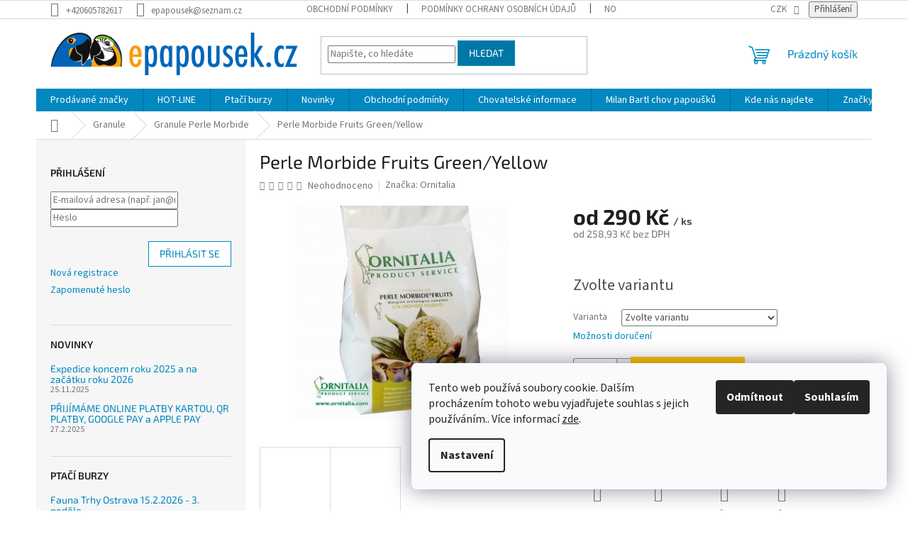

--- FILE ---
content_type: text/html; charset=utf-8
request_url: https://www.epapousek.cz/perle-morbide-fruits-green/
body_size: 31604
content:
<!doctype html><html lang="cs" dir="ltr" class="header-background-light external-fonts-loaded"><head><meta charset="utf-8" /><meta name="viewport" content="width=device-width,initial-scale=1" /><title>Perle Morbide Fruits Green/Yellow - ePapousek.cz</title><link rel="preconnect" href="https://cdn.myshoptet.com" /><link rel="dns-prefetch" href="https://cdn.myshoptet.com" /><link rel="preload" href="https://cdn.myshoptet.com/prj/dist/master/cms/libs/jquery/jquery-1.11.3.min.js" as="script" /><link href="https://cdn.myshoptet.com/prj/dist/master/cms/templates/frontend_templates/shared/css/font-face/source-sans-3.css" rel="stylesheet"><link href="https://cdn.myshoptet.com/prj/dist/master/cms/templates/frontend_templates/shared/css/font-face/exo-2.css" rel="stylesheet"><link href="https://cdn.myshoptet.com/prj/dist/master/shop/dist/font-shoptet-11.css.62c94c7785ff2cea73b2.css" rel="stylesheet"><script>
dataLayer = [];
dataLayer.push({'shoptet' : {
    "pageId": 1140,
    "pageType": "productDetail",
    "currency": "CZK",
    "currencyInfo": {
        "decimalSeparator": ",",
        "exchangeRate": 1,
        "priceDecimalPlaces": 2,
        "symbol": "K\u010d",
        "symbolLeft": 0,
        "thousandSeparator": " "
    },
    "language": "cs",
    "projectId": 430907,
    "product": {
        "id": 4230,
        "guid": "6080396a-00dd-11ec-b0ed-0cc47a6b4bcc",
        "hasVariants": true,
        "codes": [
            {
                "code": "PM02"
            },
            {
                "code": "PM01"
            },
            {
                "code": "PM03"
            }
        ],
        "name": "Perle Morbide Fruits Green\/Yellow",
        "appendix": "",
        "weight": 4,
        "manufacturer": "Ornitalia",
        "manufacturerGuid": "1EF5333E6CD666E0970EDA0BA3DED3EE",
        "currentCategory": "Granule | Granule Perle Morbide",
        "currentCategoryGuid": "7fb40aa0-f277-11ec-90ab-b8ca3a6a5ac4",
        "defaultCategory": "Granule | Granule Perle Morbide",
        "defaultCategoryGuid": "7fb40aa0-f277-11ec-90ab-b8ca3a6a5ac4",
        "currency": "CZK",
        "priceWithVatMin": 290,
        "priceWithVatMax": 2490
    },
    "stocks": [
        {
            "id": "ext",
            "title": "Sklad",
            "isDeliveryPoint": 0,
            "visibleOnEshop": 1
        }
    ],
    "cartInfo": {
        "id": null,
        "freeShipping": false,
        "freeShippingFrom": null,
        "leftToFreeGift": {
            "formattedPrice": "0 K\u010d",
            "priceLeft": 0
        },
        "freeGift": false,
        "leftToFreeShipping": {
            "priceLeft": null,
            "dependOnRegion": null,
            "formattedPrice": null
        },
        "discountCoupon": [],
        "getNoBillingShippingPrice": {
            "withoutVat": 0,
            "vat": 0,
            "withVat": 0
        },
        "cartItems": [],
        "taxMode": "ORDINARY"
    },
    "cart": [],
    "customer": {
        "priceRatio": 1,
        "priceListId": 1,
        "groupId": null,
        "registered": false,
        "mainAccount": false
    }
}});
dataLayer.push({'cookie_consent' : {
    "marketing": "denied",
    "analytics": "denied"
}});
document.addEventListener('DOMContentLoaded', function() {
    shoptet.consent.onAccept(function(agreements) {
        if (agreements.length == 0) {
            return;
        }
        dataLayer.push({
            'cookie_consent' : {
                'marketing' : (agreements.includes(shoptet.config.cookiesConsentOptPersonalisation)
                    ? 'granted' : 'denied'),
                'analytics': (agreements.includes(shoptet.config.cookiesConsentOptAnalytics)
                    ? 'granted' : 'denied')
            },
            'event': 'cookie_consent'
        });
    });
});
</script>
<meta property="og:type" content="website"><meta property="og:site_name" content="epapousek.cz"><meta property="og:url" content="https://www.epapousek.cz/perle-morbide-fruits-green/"><meta property="og:title" content="Perle Morbide Fruits Green/Yellow - ePapousek.cz"><meta name="author" content="ePapousek.cz"><meta name="web_author" content="Shoptet.cz"><meta name="dcterms.rightsHolder" content="www.epapousek.cz"><meta name="robots" content="index,follow"><meta property="og:image" content="https://cdn.myshoptet.com/usr/www.epapousek.cz/user/shop/big/4230_perle-morbide-fruits-green-yellow.jpg?621540e8"><meta property="og:description" content="Perle Morbide Fruits Green/Yellow. Komplexní extrudované krmivo, vyvinuté jako náhrada naklíčených zrnin."><meta name="description" content="Perle Morbide Fruits Green/Yellow. Komplexní extrudované krmivo, vyvinuté jako náhrada naklíčených zrnin."><meta property="product:price:amount" content="290"><meta property="product:price:currency" content="CZK"><style>:root {--color-primary: #0088bf;--color-primary-h: 197;--color-primary-s: 100%;--color-primary-l: 37%;--color-primary-hover: #0077a6;--color-primary-hover-h: 197;--color-primary-hover-s: 100%;--color-primary-hover-l: 33%;--color-secondary: #ffc702;--color-secondary-h: 47;--color-secondary-s: 100%;--color-secondary-l: 50%;--color-secondary-hover: #ffc702;--color-secondary-hover-h: 47;--color-secondary-hover-s: 100%;--color-secondary-hover-l: 50%;--color-tertiary: #0077a6;--color-tertiary-h: 197;--color-tertiary-s: 100%;--color-tertiary-l: 33%;--color-tertiary-hover: #0088bf;--color-tertiary-hover-h: 197;--color-tertiary-hover-s: 100%;--color-tertiary-hover-l: 37%;--color-header-background: #ffffff;--template-font: "Source Sans 3";--template-headings-font: "Exo 2";--header-background-url: url("[data-uri]");--cookies-notice-background: #F8FAFB;--cookies-notice-color: #252525;--cookies-notice-button-hover: #27263f;--cookies-notice-link-hover: #3b3a5f;--templates-update-management-preview-mode-content: "Náhled aktualizací šablony je aktivní pro váš prohlížeč."}</style>
    
    <link href="https://cdn.myshoptet.com/prj/dist/master/shop/dist/main-11.less.fcb4a42d7bd8a71b7ee2.css" rel="stylesheet" />
                <link href="https://cdn.myshoptet.com/prj/dist/master/shop/dist/mobile-header-v1-11.less.1ee105d41b5f713c21aa.css" rel="stylesheet" />
    
    <script>var shoptet = shoptet || {};</script>
    <script src="https://cdn.myshoptet.com/prj/dist/master/shop/dist/main-3g-header.js.05f199e7fd2450312de2.js"></script>
<!-- User include --><!-- project html code header -->
<style>
@media (max-width: 810px) {
input.required[type="checkbox"] + label {
	padding-left: 42px;
}
}
</style>
<!-- /User include --><link rel="shortcut icon" href="/favicon.ico" type="image/x-icon" /><link rel="canonical" href="https://www.epapousek.cz/perle-morbide-fruits-green/" /></head><body class="desktop id-1140 in-granule-perle-morbide template-11 type-product type-detail multiple-columns-body columns-mobile-2 columns-3 ums_forms_redesign--off ums_a11y_category_page--on ums_discussion_rating_forms--off ums_flags_display_unification--on ums_a11y_login--on mobile-header-version-1"><noscript>
    <style>
        #header {
            padding-top: 0;
            position: relative !important;
            top: 0;
        }
        .header-navigation {
            position: relative !important;
        }
        .overall-wrapper {
            margin: 0 !important;
        }
        body:not(.ready) {
            visibility: visible !important;
        }
    </style>
    <div class="no-javascript">
        <div class="no-javascript__title">Musíte změnit nastavení vašeho prohlížeče</div>
        <div class="no-javascript__text">Podívejte se na: <a href="https://www.google.com/support/bin/answer.py?answer=23852">Jak povolit JavaScript ve vašem prohlížeči</a>.</div>
        <div class="no-javascript__text">Pokud používáte software na blokování reklam, může být nutné povolit JavaScript z této stránky.</div>
        <div class="no-javascript__text">Děkujeme.</div>
    </div>
</noscript>

        <div id="fb-root"></div>
        <script>
            window.fbAsyncInit = function() {
                FB.init({
//                    appId            : 'your-app-id',
                    autoLogAppEvents : true,
                    xfbml            : true,
                    version          : 'v19.0'
                });
            };
        </script>
        <script async defer crossorigin="anonymous" src="https://connect.facebook.net/cs_CZ/sdk.js"></script>    <div class="siteCookies siteCookies--right siteCookies--light js-siteCookies" role="dialog" data-testid="cookiesPopup" data-nosnippet>
        <div class="siteCookies__form">
            <div class="siteCookies__content">
                <div class="siteCookies__text">
                    Tento web používá soubory cookie. Dalším procházením tohoto webu vyjadřujete souhlas s jejich používáním.. Více informací <a href="https://430907.myshoptet.com/podminky-ochrany-osobnich-udaju/" target="\" _blank="" rel="\" noreferrer="">zde</a>.
                </div>
                <p class="siteCookies__links">
                    <button class="siteCookies__link js-cookies-settings" aria-label="Nastavení cookies" data-testid="cookiesSettings">Nastavení</button>
                </p>
            </div>
            <div class="siteCookies__buttonWrap">
                                    <button class="siteCookies__button js-cookiesConsentSubmit" value="reject" aria-label="Odmítnout cookies" data-testid="buttonCookiesReject">Odmítnout</button>
                                <button class="siteCookies__button js-cookiesConsentSubmit" value="all" aria-label="Přijmout cookies" data-testid="buttonCookiesAccept">Souhlasím</button>
            </div>
        </div>
        <script>
            document.addEventListener("DOMContentLoaded", () => {
                const siteCookies = document.querySelector('.js-siteCookies');
                document.addEventListener("scroll", shoptet.common.throttle(() => {
                    const st = document.documentElement.scrollTop;
                    if (st > 1) {
                        siteCookies.classList.add('siteCookies--scrolled');
                    } else {
                        siteCookies.classList.remove('siteCookies--scrolled');
                    }
                }, 100));
            });
        </script>
    </div>
<a href="#content" class="skip-link sr-only">Přejít na obsah</a><div class="overall-wrapper"><div class="user-action"><div class="container">
    <div class="user-action-in">
                    <div id="login" class="user-action-login popup-widget login-widget" role="dialog" aria-labelledby="loginHeading">
        <div class="popup-widget-inner">
                            <h2 id="loginHeading">Přihlášení k vašemu účtu</h2><div id="customerLogin"><form action="/action/Customer/Login/" method="post" id="formLoginIncluded" class="csrf-enabled formLogin" data-testid="formLogin"><input type="hidden" name="referer" value="" /><div class="form-group"><div class="input-wrapper email js-validated-element-wrapper no-label"><input type="email" name="email" class="form-control" autofocus placeholder="E-mailová adresa (např. jan@novak.cz)" data-testid="inputEmail" autocomplete="email" required /></div></div><div class="form-group"><div class="input-wrapper password js-validated-element-wrapper no-label"><input type="password" name="password" class="form-control" placeholder="Heslo" data-testid="inputPassword" autocomplete="current-password" required /><span class="no-display">Nemůžete vyplnit toto pole</span><input type="text" name="surname" value="" class="no-display" /></div></div><div class="form-group"><div class="login-wrapper"><button type="submit" class="btn btn-secondary btn-text btn-login" data-testid="buttonSubmit">Přihlásit se</button><div class="password-helper"><a href="/registrace/" data-testid="signup" rel="nofollow">Nová registrace</a><a href="/klient/zapomenute-heslo/" rel="nofollow">Zapomenuté heslo</a></div></div></div></form>
</div>                    </div>
    </div>

                            <div id="cart-widget" class="user-action-cart popup-widget cart-widget loader-wrapper" data-testid="popupCartWidget" role="dialog" aria-hidden="true">
    <div class="popup-widget-inner cart-widget-inner place-cart-here">
        <div class="loader-overlay">
            <div class="loader"></div>
        </div>
    </div>

    <div class="cart-widget-button">
        <a href="/kosik/" class="btn btn-conversion" id="continue-order-button" rel="nofollow" data-testid="buttonNextStep">Pokračovat do košíku</a>
    </div>
</div>
            </div>
</div>
</div><div class="top-navigation-bar" data-testid="topNavigationBar">

    <div class="container">

        <div class="top-navigation-contacts">
            <strong>Zákaznická podpora:</strong><a href="tel:+420605782617" class="project-phone" aria-label="Zavolat na +420605782617" data-testid="contactboxPhone"><span>+420605782617</span></a><a href="mailto:epapousek@seznam.cz" class="project-email" data-testid="contactboxEmail"><span>epapousek@seznam.cz</span></a>        </div>

                            <div class="top-navigation-menu">
                <div class="top-navigation-menu-trigger"></div>
                <ul class="top-navigation-bar-menu">
                                            <li class="top-navigation-menu-item-39">
                            <a href="/obchodni-podminky/">Obchodní podmínky</a>
                        </li>
                                            <li class="top-navigation-menu-item-691">
                            <a href="/podminky-ochrany-osobnich-udaju/">Podmínky ochrany osobních údajů </a>
                        </li>
                                            <li class="top-navigation-menu-item-682">
                            <a href="/nase-novinky/">Novinky</a>
                        </li>
                                            <li class="top-navigation-menu-item--5">
                            <a href="/mapa-serveru/" target="blank">Mapa serveru</a>
                        </li>
                                            <li class="top-navigation-menu-item-978">
                            <a href="/navody/" target="blank">Kde nás najdete</a>
                        </li>
                                    </ul>
                <ul class="top-navigation-bar-menu-helper"></ul>
            </div>
        
        <div class="top-navigation-tools top-navigation-tools--language">
            <div class="responsive-tools">
                <a href="#" class="toggle-window" data-target="search" aria-label="Hledat" data-testid="linkSearchIcon"></a>
                                                            <a href="#" class="toggle-window" data-target="login"></a>
                                                    <a href="#" class="toggle-window" data-target="navigation" aria-label="Menu" data-testid="hamburgerMenu"></a>
            </div>
                <div class="dropdown">
        <span>Ceny v:</span>
        <button id="topNavigationDropdown" type="button" data-toggle="dropdown" aria-haspopup="true" aria-expanded="false">
            CZK
            <span class="caret"></span>
        </button>
        <ul class="dropdown-menu" aria-labelledby="topNavigationDropdown"><li><a href="/action/Currency/changeCurrency/?currencyCode=CZK" rel="nofollow">CZK</a></li><li><a href="/action/Currency/changeCurrency/?currencyCode=EUR" rel="nofollow">EUR</a></li></ul>
    </div>
            <button class="top-nav-button top-nav-button-login toggle-window" type="button" data-target="login" aria-haspopup="dialog" aria-controls="login" aria-expanded="false" data-testid="signin"><span>Přihlášení</span></button>        </div>

    </div>

</div>
<header id="header"><div class="container navigation-wrapper">
    <div class="header-top">
        <div class="site-name-wrapper">
            <div class="site-name"><a href="/" data-testid="linkWebsiteLogo"><img src="https://cdn.myshoptet.com/usr/www.epapousek.cz/user/logos/logo.gif" alt="ePapousek.cz" fetchpriority="low" /></a></div>        </div>
        <div class="search" itemscope itemtype="https://schema.org/WebSite">
            <meta itemprop="headline" content="Granule Perle Morbide"/><meta itemprop="url" content="https://www.epapousek.cz"/><meta itemprop="text" content="Perle Morbide Fruits Green/Yellow. Komplexní extrudované krmivo, vyvinuté jako náhrada naklíčených zrnin."/>            <form action="/action/ProductSearch/prepareString/" method="post"
    id="formSearchForm" class="search-form compact-form js-search-main"
    itemprop="potentialAction" itemscope itemtype="https://schema.org/SearchAction" data-testid="searchForm">
    <fieldset>
        <meta itemprop="target"
            content="https://www.epapousek.cz/vyhledavani/?string={string}"/>
        <input type="hidden" name="language" value="cs"/>
        
            
<input
    type="search"
    name="string"
        class="query-input form-control search-input js-search-input"
    placeholder="Napište, co hledáte"
    autocomplete="off"
    required
    itemprop="query-input"
    aria-label="Vyhledávání"
    data-testid="searchInput"
>
            <button type="submit" class="btn btn-default" data-testid="searchBtn">Hledat</button>
        
    </fieldset>
</form>
        </div>
        <div class="navigation-buttons">
                
    <a href="/kosik/" class="btn btn-icon toggle-window cart-count" data-target="cart" data-hover="true" data-redirect="true" data-testid="headerCart" rel="nofollow" aria-haspopup="dialog" aria-expanded="false" aria-controls="cart-widget">
        
                <span class="sr-only">Nákupní košík</span>
        
            <span class="cart-price visible-lg-inline-block" data-testid="headerCartPrice">
                                    Prázdný košík                            </span>
        
    
            </a>
        </div>
    </div>
    <nav id="navigation" aria-label="Hlavní menu" data-collapsible="true"><div class="navigation-in menu"><ul class="menu-level-1" role="menubar" data-testid="headerMenuItems"><li class="menu-item--24" role="none"><a href="/znacka/" data-testid="headerMenuItem" role="menuitem" aria-expanded="false"><b>Prodávané značky</b></a></li>
<li class="menu-item-29" role="none"><a href="/kontakty/" data-testid="headerMenuItem" role="menuitem" aria-expanded="false"><b>HOT-LINE</b></a></li>
<li class="menu-item-1095 ext" role="none"><a href="/burzy/" target="blank" data-testid="headerMenuItem" role="menuitem" aria-haspopup="true" aria-expanded="false"><b>Ptačí burzy</b><span class="submenu-arrow"></span></a><ul class="menu-level-2" aria-label="Ptačí burzy" tabindex="-1" role="menu"><li class="" role="none"><a href="/burzy/fauna-trhy-ostrava--24--cervence-2022/" class="menu-image" data-testid="headerMenuItem" tabindex="-1" aria-hidden="true"><img src="data:image/svg+xml,%3Csvg%20width%3D%22140%22%20height%3D%22100%22%20xmlns%3D%22http%3A%2F%2Fwww.w3.org%2F2000%2Fsvg%22%3E%3C%2Fsvg%3E" alt="" aria-hidden="true" width="140" height="100"  data-src="https://cdn.myshoptet.com/usr/www.epapousek.cz/user/articles/images/faunatrhy_ostrava.jpg" fetchpriority="low" /></a><div><a href="/burzy/fauna-trhy-ostrava--24--cervence-2022/" data-testid="headerMenuItem" role="menuitem"><span>Fauna Trhy Ostrava  15.2.2026 - 3. neděle</span></a>
                        </div></li><li class="" role="none"><a href="/burzy/chovatelske-trhy-kromeriz-v-nedeli-15-05-2022-6-00-10-00-na-vystavisti-v-kromerizi--vracime-se-opet-na-burzu-do-kromerize-tesime-se-na-vas/" class="menu-image" data-testid="headerMenuItem" tabindex="-1" aria-hidden="true"><img src="data:image/svg+xml,%3Csvg%20width%3D%22140%22%20height%3D%22100%22%20xmlns%3D%22http%3A%2F%2Fwww.w3.org%2F2000%2Fsvg%22%3E%3C%2Fsvg%3E" alt="" aria-hidden="true" width="140" height="100"  data-src="https://cdn.myshoptet.com/usr/www.epapousek.cz/user/articles/images/kromeriz.jpg" fetchpriority="low" /></a><div><a href="/burzy/chovatelske-trhy-kromeriz-v-nedeli-15-05-2022-6-00-10-00-na-vystavisti-v-kromerizi--vracime-se-opet-na-burzu-do-kromerize-tesime-se-na-vas/" data-testid="headerMenuItem" role="menuitem"><span>Chovatelské trhy Kroměříž 18. 1. 2026 na Výstavišti v Kroměříži</span></a>
                        </div></li><li class="" role="none"><a href="/burzy/burza-prerov/" class="menu-image" data-testid="headerMenuItem" tabindex="-1" aria-hidden="true"><img src="data:image/svg+xml,%3Csvg%20width%3D%22140%22%20height%3D%22100%22%20xmlns%3D%22http%3A%2F%2Fwww.w3.org%2F2000%2Fsvg%22%3E%3C%2Fsvg%3E" alt="" aria-hidden="true" width="140" height="100"  data-src="https://cdn.myshoptet.com/usr/www.epapousek.cz/user/articles/images/iiko9.gif" fetchpriority="low" /></a><div><a href="/burzy/burza-prerov/" data-testid="headerMenuItem" role="menuitem"><span>Burza Přerov 11. 1. 2026</span></a>
                        </div></li></ul></li>
<li class="menu-item-682 ext" role="none"><a href="/nase-novinky/" data-testid="headerMenuItem" role="menuitem" aria-haspopup="true" aria-expanded="false"><b>Novinky</b><span class="submenu-arrow"></span></a><ul class="menu-level-2" aria-label="Novinky" tabindex="-1" role="menu"><li class="" role="none"><a href="/nase-novinky/expedice-koncem-roku-2024-a-na-zacatku-roku-2025/" class="menu-image" data-testid="headerMenuItem" tabindex="-1" aria-hidden="true"><img src="data:image/svg+xml,%3Csvg%20width%3D%22140%22%20height%3D%22100%22%20xmlns%3D%22http%3A%2F%2Fwww.w3.org%2F2000%2Fsvg%22%3E%3C%2Fsvg%3E" alt="" aria-hidden="true" width="140" height="100"  data-src="https://cdn.myshoptet.com/prj/dist/master/cms/templates/frontend_templates/00/img/folder.svg" fetchpriority="low" /></a><div><a href="/nase-novinky/expedice-koncem-roku-2024-a-na-zacatku-roku-2025/" data-testid="headerMenuItem" role="menuitem"><span>Expedice koncem roku 2025 a na začátku roku 2026</span></a>
                        </div></li><li class="" role="none"><a href="/nase-novinky/platba-kartou-online/" class="menu-image" data-testid="headerMenuItem" tabindex="-1" aria-hidden="true"><img src="data:image/svg+xml,%3Csvg%20width%3D%22140%22%20height%3D%22100%22%20xmlns%3D%22http%3A%2F%2Fwww.w3.org%2F2000%2Fsvg%22%3E%3C%2Fsvg%3E" alt="" aria-hidden="true" width="140" height="100"  data-src="https://cdn.myshoptet.com/usr/www.epapousek.cz/user/articles/images/payments.png" fetchpriority="low" /></a><div><a href="/nase-novinky/platba-kartou-online/" data-testid="headerMenuItem" role="menuitem"><span>PŘIJÍMÁME ONLINE PLATBY KARTOU, QR PLATBY, GOOGLE PAY a APPLE PAY</span></a>
                        </div></li><li class="" role="none"><a href="/nase-novinky/epapousek/" class="menu-image" data-testid="headerMenuItem" tabindex="-1" aria-hidden="true"><img src="data:image/svg+xml,%3Csvg%20width%3D%22140%22%20height%3D%22100%22%20xmlns%3D%22http%3A%2F%2Fwww.w3.org%2F2000%2Fsvg%22%3E%3C%2Fsvg%3E" alt="" aria-hidden="true" width="140" height="100"  data-src="https://cdn.myshoptet.com/prj/dist/master/cms/templates/frontend_templates/00/img/folder.svg" fetchpriority="low" /></a><div><a href="/nase-novinky/epapousek/" data-testid="headerMenuItem" role="menuitem"><span>Přihlášení do nové verze eshopu ePapousek.cz. PROSÍM ČTĚTE ZDE ...</span></a>
                        </div></li><li class="" role="none"><a href="/nase-novinky/10--setkani-chovatelu-severovychodnich-cech-s-prednaskami-milan-bartla/" class="menu-image" data-testid="headerMenuItem" tabindex="-1" aria-hidden="true"><img src="data:image/svg+xml,%3Csvg%20width%3D%22140%22%20height%3D%22100%22%20xmlns%3D%22http%3A%2F%2Fwww.w3.org%2F2000%2Fsvg%22%3E%3C%2Fsvg%3E" alt="" aria-hidden="true" width="140" height="100"  data-src="https://cdn.myshoptet.com/usr/www.epapousek.cz/user/articles/images/pozvanka.jpg" fetchpriority="low" /></a><div><a href="/nase-novinky/10--setkani-chovatelu-severovychodnich-cech-s-prednaskami-milan-bartla/" data-testid="headerMenuItem" role="menuitem"><span>10. setkání chovatelů Severovýchodních Čech s přednáškami Milana Bartla.</span></a>
                        </div></li><li class="" role="none"><a href="/nase-novinky/6--dubna-2019/" class="menu-image" data-testid="headerMenuItem" tabindex="-1" aria-hidden="true"><img src="data:image/svg+xml,%3Csvg%20width%3D%22140%22%20height%3D%22100%22%20xmlns%3D%22http%3A%2F%2Fwww.w3.org%2F2000%2Fsvg%22%3E%3C%2Fsvg%3E" alt="" aria-hidden="true" width="140" height="100"  data-src="https://cdn.myshoptet.com/usr/www.epapousek.cz/user/articles/images/milan-bartl-vlastimil-skrhak-jiri-bartl.jpg" fetchpriority="low" /></a><div><a href="/nase-novinky/6--dubna-2019/" data-testid="headerMenuItem" role="menuitem"><span>Přednáška ornitologa Jiřího Bartla v Papouščí zoo Bošovicích</span></a>
                        </div></li><li class="" role="none"><a href="/nase-novinky/24--9-27--9--2018--mezinarodni-kongres-papousci-2018--loro-parque--tenerife/" class="menu-image" data-testid="headerMenuItem" tabindex="-1" aria-hidden="true"><img src="data:image/svg+xml,%3Csvg%20width%3D%22140%22%20height%3D%22100%22%20xmlns%3D%22http%3A%2F%2Fwww.w3.org%2F2000%2Fsvg%22%3E%3C%2Fsvg%3E" alt="" aria-hidden="true" width="140" height="100"  data-src="https://cdn.myshoptet.com/usr/www.epapousek.cz/user/articles/images/21886511_10212021808814949_1471314342_o.jpg" fetchpriority="low" /></a><div><a href="/nase-novinky/24--9-27--9--2018--mezinarodni-kongres-papousci-2018--loro-parque--tenerife/" data-testid="headerMenuItem" role="menuitem"><span>Mezinárodní kongres Papoušci 2018, Loro Parque, Tenerife, 24. 9. - 27. 9. 2018</span></a>
                        </div></li><li class="" role="none"><a href="/nase-novinky/epapousek-slavi-10--narozeniny/" class="menu-image" data-testid="headerMenuItem" tabindex="-1" aria-hidden="true"><img src="data:image/svg+xml,%3Csvg%20width%3D%22140%22%20height%3D%22100%22%20xmlns%3D%22http%3A%2F%2Fwww.w3.org%2F2000%2Fsvg%22%3E%3C%2Fsvg%3E" alt="" aria-hidden="true" width="140" height="100"  data-src="https://cdn.myshoptet.com/prj/dist/master/cms/templates/frontend_templates/00/img/folder.svg" fetchpriority="low" /></a><div><a href="/nase-novinky/epapousek-slavi-10--narozeniny/" data-testid="headerMenuItem" role="menuitem"><span>ePapousek slaví 10. narozeniny</span></a>
                        </div></li><li class="" role="none"><a href="/nase-novinky/parrot-wizard-opet-v-cr/" class="menu-image" data-testid="headerMenuItem" tabindex="-1" aria-hidden="true"><img src="data:image/svg+xml,%3Csvg%20width%3D%22140%22%20height%3D%22100%22%20xmlns%3D%22http%3A%2F%2Fwww.w3.org%2F2000%2Fsvg%22%3E%3C%2Fsvg%3E" alt="" aria-hidden="true" width="140" height="100"  data-src="https://cdn.myshoptet.com/usr/www.epapousek.cz/user/articles/images/03v-03-2017-parrot-fb-misa.jpg" fetchpriority="low" /></a><div><a href="/nase-novinky/parrot-wizard-opet-v-cr/" data-testid="headerMenuItem" role="menuitem"><span>Parrot Wizard opět v ČR!</span></a>
                        </div></li><li class="" role="none"><a href="/nase-novinky/seminar-frantiska-susty-trenink-je-v-hlave/" class="menu-image" data-testid="headerMenuItem" tabindex="-1" aria-hidden="true"><img src="data:image/svg+xml,%3Csvg%20width%3D%22140%22%20height%3D%22100%22%20xmlns%3D%22http%3A%2F%2Fwww.w3.org%2F2000%2Fsvg%22%3E%3C%2Fsvg%3E" alt="" aria-hidden="true" width="140" height="100"  data-src="https://cdn.myshoptet.com/usr/www.epapousek.cz/user/articles/images/seminar_v.jpg" fetchpriority="low" /></a><div><a href="/nase-novinky/seminar-frantiska-susty-trenink-je-v-hlave/" data-testid="headerMenuItem" role="menuitem"><span>Seminář Františka Šusty Trénink je v hlavě</span></a>
                        </div></li><li class="" role="none"><a href="/nase-novinky/exotika-2016/" class="menu-image" data-testid="headerMenuItem" tabindex="-1" aria-hidden="true"><img src="data:image/svg+xml,%3Csvg%20width%3D%22140%22%20height%3D%22100%22%20xmlns%3D%22http%3A%2F%2Fwww.w3.org%2F2000%2Fsvg%22%3E%3C%2Fsvg%3E" alt="" aria-hidden="true" width="140" height="100"  data-src="https://cdn.myshoptet.com/usr/www.epapousek.cz/user/articles/images/terra-2.jpg" fetchpriority="low" /></a><div><a href="/nase-novinky/exotika-2016/" data-testid="headerMenuItem" role="menuitem"><span>ePapousek.cz na výstavě EXOTIKA 2016</span></a>
                        </div></li><li class="" role="none"><a href="/nase-novinky/7--10--az-9--10--2016-vas-zveme-k-navsteve-stanku-epapousek-cz-na-vystave-exota-olomouc-2016/" class="menu-image" data-testid="headerMenuItem" tabindex="-1" aria-hidden="true"><img src="data:image/svg+xml,%3Csvg%20width%3D%22140%22%20height%3D%22100%22%20xmlns%3D%22http%3A%2F%2Fwww.w3.org%2F2000%2Fsvg%22%3E%3C%2Fsvg%3E" alt="" aria-hidden="true" width="140" height="100"  data-src="https://cdn.myshoptet.com/usr/www.epapousek.cz/user/articles/images/exota_16_plakat.png" fetchpriority="low" /></a><div><a href="/nase-novinky/7--10--az-9--10--2016-vas-zveme-k-navsteve-stanku-epapousek-cz-na-vystave-exota-olomouc-2016/" data-testid="headerMenuItem" role="menuitem"><span>7. 10. až 9. 10. 2016 Vás zveme k návštěvě stánku ePapousek.cz na výstavě EXOTA OLOMOUC 2016</span></a>
                        </div></li><li class="" role="none"><a href="/nase-novinky/parrot-wizard-poprve-v-cr/" class="menu-image" data-testid="headerMenuItem" tabindex="-1" aria-hidden="true"><img src="data:image/svg+xml,%3Csvg%20width%3D%22140%22%20height%3D%22100%22%20xmlns%3D%22http%3A%2F%2Fwww.w3.org%2F2000%2Fsvg%22%3E%3C%2Fsvg%3E" alt="" aria-hidden="true" width="140" height="100"  data-src="https://cdn.myshoptet.com/usr/www.epapousek.cz/user/articles/images/12717641_1326761827349853_1382757532971486094_n.jpg" fetchpriority="low" /></a><div><a href="/nase-novinky/parrot-wizard-poprve-v-cr/" data-testid="headerMenuItem" role="menuitem"><span>Parrot Wizard poprvé v ČR!</span></a>
                        </div></li><li class="" role="none"><a href="/nase-novinky/novinka--praha-besedoseminar-strong--frantiska-susty-jak-naucit-jak-odnaucit/" class="menu-image" data-testid="headerMenuItem" tabindex="-1" aria-hidden="true"><img src="data:image/svg+xml,%3Csvg%20width%3D%22140%22%20height%3D%22100%22%20xmlns%3D%22http%3A%2F%2Fwww.w3.org%2F2000%2Fsvg%22%3E%3C%2Fsvg%3E" alt="" aria-hidden="true" width="140" height="100"  data-src="https://cdn.myshoptet.com/usr/www.epapousek.cz/user/articles/images/jak-naucit_v.jpg" fetchpriority="low" /></a><div><a href="/nase-novinky/novinka--praha-besedoseminar-strong--frantiska-susty-jak-naucit-jak-odnaucit/" data-testid="headerMenuItem" role="menuitem"><span>NOVINKA! PRAHA Besedoseminář Františka Šusty Jak naučit / Jak odnaučit</span></a>
                        </div></li><li class="" role="none"><a href="/nase-novinky/besedoseminar-jak-naucit-jak-odnaucit--vyskov--drnovice--je-kombinaci-prednasky-a-besedy-prednasi-rndr--frantisek-susta/" class="menu-image" data-testid="headerMenuItem" tabindex="-1" aria-hidden="true"><img src="data:image/svg+xml,%3Csvg%20width%3D%22140%22%20height%3D%22100%22%20xmlns%3D%22http%3A%2F%2Fwww.w3.org%2F2000%2Fsvg%22%3E%3C%2Fsvg%3E" alt="" aria-hidden="true" width="140" height="100"  data-src="https://cdn.myshoptet.com/prj/dist/master/cms/templates/frontend_templates/00/img/folder.svg" fetchpriority="low" /></a><div><a href="/nase-novinky/besedoseminar-jak-naucit-jak-odnaucit--vyskov--drnovice--je-kombinaci-prednasky-a-besedy-prednasi-rndr--frantisek-susta/" data-testid="headerMenuItem" role="menuitem"><span>Besedoseminář Jak naučit/jak odnaučit (Vyškov, Drnovice) je kombinací přednášky a besedy Přednáší RNDr. František Šusta</span></a>
                        </div></li><li class="" role="none"><a href="/nase-novinky/novinka--seminar-od-mazlicka-k-chovu-papousku-j/" class="menu-image" data-testid="headerMenuItem" tabindex="-1" aria-hidden="true"><img src="data:image/svg+xml,%3Csvg%20width%3D%22140%22%20height%3D%22100%22%20xmlns%3D%22http%3A%2F%2Fwww.w3.org%2F2000%2Fsvg%22%3E%3C%2Fsvg%3E" alt="" aria-hidden="true" width="140" height="100"  data-src="https://cdn.myshoptet.com/prj/dist/master/cms/templates/frontend_templates/00/img/folder.svg" fetchpriority="low" /></a><div><a href="/nase-novinky/novinka--seminar-od-mazlicka-k-chovu-papousku-j/" data-testid="headerMenuItem" role="menuitem"><span>Seminář Od mazlíčka k chovu papoušků NOVINKA!</span></a>
                        </div></li><li class="" role="none"><a href="/nase-novinky/omalovanky-s-papousky-ara-ararauna-a-ara-hyacintovy/" class="menu-image" data-testid="headerMenuItem" tabindex="-1" aria-hidden="true"><img src="data:image/svg+xml,%3Csvg%20width%3D%22140%22%20height%3D%22100%22%20xmlns%3D%22http%3A%2F%2Fwww.w3.org%2F2000%2Fsvg%22%3E%3C%2Fsvg%3E" alt="" aria-hidden="true" width="140" height="100"  data-src="https://cdn.myshoptet.com/usr/www.epapousek.cz/user/articles/images/ararauna.gif" fetchpriority="low" /></a><div><a href="/nase-novinky/omalovanky-s-papousky-ara-ararauna-a-ara-hyacintovy/" data-testid="headerMenuItem" role="menuitem"><span>Omalovánky s papoušky ara ararauna a ara hyacintový</span></a>
                        </div></li><li class="" role="none"><a href="/nase-novinky/seminar-trenink-pozitivnim-posilovanim-a-jeho-moznosti-vyuziti-u-papousku/" class="menu-image" data-testid="headerMenuItem" tabindex="-1" aria-hidden="true"><img src="data:image/svg+xml,%3Csvg%20width%3D%22140%22%20height%3D%22100%22%20xmlns%3D%22http%3A%2F%2Fwww.w3.org%2F2000%2Fsvg%22%3E%3C%2Fsvg%3E" alt="" aria-hidden="true" width="140" height="100"  data-src="https://cdn.myshoptet.com/usr/www.epapousek.cz/user/articles/images/inzerat_150.jpg" fetchpriority="low" /></a><div><a href="/nase-novinky/seminar-trenink-pozitivnim-posilovanim-a-jeho-moznosti-vyuziti-u-papousku/" data-testid="headerMenuItem" role="menuitem"><span>Seminář Trénink pozitivním posilováním a jeho možnosti využití u papoušků</span></a>
                        </div></li><li class="" role="none"><a href="/nase-novinky/seminar--svet-papousku-a-lidi/" class="menu-image" data-testid="headerMenuItem" tabindex="-1" aria-hidden="true"><img src="data:image/svg+xml,%3Csvg%20width%3D%22140%22%20height%3D%22100%22%20xmlns%3D%22http%3A%2F%2Fwww.w3.org%2F2000%2Fsvg%22%3E%3C%2Fsvg%3E" alt="" aria-hidden="true" width="140" height="100"  data-src="https://cdn.myshoptet.com/prj/dist/master/cms/templates/frontend_templates/00/img/folder.svg" fetchpriority="low" /></a><div><a href="/nase-novinky/seminar--svet-papousku-a-lidi/" data-testid="headerMenuItem" role="menuitem"><span>VII. Seminář &quot;Svět papoušků a lidí&quot;</span></a>
                        </div></li><li class="" role="none"><a href="/nase-novinky/pozvanka-na-x--medzinarodny-seminar-chovatelov-papagajov---kalnica-2015/" class="menu-image" data-testid="headerMenuItem" tabindex="-1" aria-hidden="true"><img src="data:image/svg+xml,%3Csvg%20width%3D%22140%22%20height%3D%22100%22%20xmlns%3D%22http%3A%2F%2Fwww.w3.org%2F2000%2Fsvg%22%3E%3C%2Fsvg%3E" alt="" aria-hidden="true" width="140" height="100"  data-src="https://cdn.myshoptet.com/prj/dist/master/cms/templates/frontend_templates/00/img/folder.svg" fetchpriority="low" /></a><div><a href="/nase-novinky/pozvanka-na-x--medzinarodny-seminar-chovatelov-papagajov---kalnica-2015/" data-testid="headerMenuItem" role="menuitem"><span>Pozvánka na X. Medzinárodný seminár chovateľov papagájov – Kálnica 2015</span></a>
                        </div></li><li class="" role="none"><a href="/nase-novinky/poradame-historicky-prvni-seminar-pro-papouskare--trenink-pozitivnim-posilovanim-a-jeho-moznosti-vyuziti-u-papousku/" class="menu-image" data-testid="headerMenuItem" tabindex="-1" aria-hidden="true"><img src="data:image/svg+xml,%3Csvg%20width%3D%22140%22%20height%3D%22100%22%20xmlns%3D%22http%3A%2F%2Fwww.w3.org%2F2000%2Fsvg%22%3E%3C%2Fsvg%3E" alt="" aria-hidden="true" width="140" height="100"  data-src="https://cdn.myshoptet.com/usr/www.epapousek.cz/user/articles/images/10443378_10153464126802004_1219090940967088112_n.jpg" fetchpriority="low" /></a><div><a href="/nase-novinky/poradame-historicky-prvni-seminar-pro-papouskare--trenink-pozitivnim-posilovanim-a-jeho-moznosti-vyuziti-u-papousku/" data-testid="headerMenuItem" role="menuitem"><span>Pořádáme historicky první seminář pro papouškáře &quot;Trénink pozitivním posilováním a jeho možnosti využití u papoušků&quot;</span></a>
                        </div></li><li class="" role="none"><a href="/nase-novinky/epapousek-cz-na-exotice-2014/" class="menu-image" data-testid="headerMenuItem" tabindex="-1" aria-hidden="true"><img src="data:image/svg+xml,%3Csvg%20width%3D%22140%22%20height%3D%22100%22%20xmlns%3D%22http%3A%2F%2Fwww.w3.org%2F2000%2Fsvg%22%3E%3C%2Fsvg%3E" alt="" aria-hidden="true" width="140" height="100"  data-src="https://cdn.myshoptet.com/usr/www.epapousek.cz/user/articles/images/terra-1.jpg" fetchpriority="low" /></a><div><a href="/nase-novinky/epapousek-cz-na-exotice-2014/" data-testid="headerMenuItem" role="menuitem"><span>ePapousek.cz na Exotice 2014</span></a>
                        </div></li><li class="" role="none"><a href="/nase-novinky/novinka-bio-macadamiovy--bio-pupalkovy--rakytnikovy-olej-20--a-cerveny-palmovy-olej-/" class="menu-image" data-testid="headerMenuItem" tabindex="-1" aria-hidden="true"><img src="data:image/svg+xml,%3Csvg%20width%3D%22140%22%20height%3D%22100%22%20xmlns%3D%22http%3A%2F%2Fwww.w3.org%2F2000%2Fsvg%22%3E%3C%2Fsvg%3E" alt="" aria-hidden="true" width="140" height="100"  data-src="https://cdn.myshoptet.com/usr/www.epapousek.cz/user/articles/images/upraveno.jpg" fetchpriority="low" /></a><div><a href="/nase-novinky/novinka-bio-macadamiovy--bio-pupalkovy--rakytnikovy-olej-20--a-cerveny-palmovy-olej-/" data-testid="headerMenuItem" role="menuitem"><span>NOVINKA - BIO Macadamiový, BIO Pupalkový, Rakytníkový olej 20% a Červený palmový olej.</span></a>
                        </div></li><li class="" role="none"><a href="/nase-novinky/novinka-kniha-vyziva-papousku-a-drobneho-exotickeho-ptactva--rosemary-low-/" class="menu-image" data-testid="headerMenuItem" tabindex="-1" aria-hidden="true"><img src="data:image/svg+xml,%3Csvg%20width%3D%22140%22%20height%3D%22100%22%20xmlns%3D%22http%3A%2F%2Fwww.w3.org%2F2000%2Fsvg%22%3E%3C%2Fsvg%3E" alt="" aria-hidden="true" width="140" height="100"  data-src="https://cdn.myshoptet.com/prj/dist/master/cms/templates/frontend_templates/00/img/folder.svg" fetchpriority="low" /></a><div><a href="/nase-novinky/novinka-kniha-vyziva-papousku-a-drobneho-exotickeho-ptactva--rosemary-low-/" data-testid="headerMenuItem" role="menuitem"><span>NOVINKA - kniha Výživa papoušků a drobného exotického ptactva, Rosemary Low,</span></a>
                        </div></li><li class="" role="none"><a href="/nase-novinky/vii--seminar-svet-papousku-a-lidi/" class="menu-image" data-testid="headerMenuItem" tabindex="-1" aria-hidden="true"><img src="data:image/svg+xml,%3Csvg%20width%3D%22140%22%20height%3D%22100%22%20xmlns%3D%22http%3A%2F%2Fwww.w3.org%2F2000%2Fsvg%22%3E%3C%2Fsvg%3E" alt="" aria-hidden="true" width="140" height="100"  data-src="https://cdn.myshoptet.com/usr/www.epapousek.cz/user/articles/images/seminar22.jpg" fetchpriority="low" /></a><div><a href="/nase-novinky/vii--seminar-svet-papousku-a-lidi/" data-testid="headerMenuItem" role="menuitem"><span>VI. seminář Svět papoušků a lidí</span></a>
                        </div></li><li class="" role="none"><a href="/nase-novinky/8-rocnik-v-i-p--setkani-chovatelu-kozovazy-23-3-2013/" class="menu-image" data-testid="headerMenuItem" tabindex="-1" aria-hidden="true"><img src="data:image/svg+xml,%3Csvg%20width%3D%22140%22%20height%3D%22100%22%20xmlns%3D%22http%3A%2F%2Fwww.w3.org%2F2000%2Fsvg%22%3E%3C%2Fsvg%3E" alt="" aria-hidden="true" width="140" height="100"  data-src="https://cdn.myshoptet.com/prj/dist/master/cms/templates/frontend_templates/00/img/folder.svg" fetchpriority="low" /></a><div><a href="/nase-novinky/8-rocnik-v-i-p--setkani-chovatelu-kozovazy-23-3-2013/" data-testid="headerMenuItem" role="menuitem"><span>8.ROČNÍK V.I.P. SETKÁNÍ CHOVATELŮ KOZOVAZY 23.3.2013</span></a>
                        </div></li><li class="" role="none"><a href="/nase-novinky/detska-vytvarna-vanocni-souteze-na-facebooku/" class="menu-image" data-testid="headerMenuItem" tabindex="-1" aria-hidden="true"><img src="data:image/svg+xml,%3Csvg%20width%3D%22140%22%20height%3D%22100%22%20xmlns%3D%22http%3A%2F%2Fwww.w3.org%2F2000%2Fsvg%22%3E%3C%2Fsvg%3E" alt="" aria-hidden="true" width="140" height="100"  data-src="https://cdn.myshoptet.com/prj/dist/master/cms/templates/frontend_templates/00/img/folder.svg" fetchpriority="low" /></a><div><a href="/nase-novinky/detska-vytvarna-vanocni-souteze-na-facebooku/" data-testid="headerMenuItem" role="menuitem"><span>Dětská výtvarná vánoční soutěže na Facebooku.</span></a>
                        </div></li><li class="" role="none"><a href="/nase-novinky/nase-ara-ararauna-kanguska-v-poradu-o-zviratech-zoomanie-ct1-1-9-2011-15-20/" class="menu-image" data-testid="headerMenuItem" tabindex="-1" aria-hidden="true"><img src="data:image/svg+xml,%3Csvg%20width%3D%22140%22%20height%3D%22100%22%20xmlns%3D%22http%3A%2F%2Fwww.w3.org%2F2000%2Fsvg%22%3E%3C%2Fsvg%3E" alt="" aria-hidden="true" width="140" height="100"  data-src="https://cdn.myshoptet.com/usr/www.epapousek.cz/user/articles/images/dsc_5738.jpg" fetchpriority="low" /></a><div><a href="/nase-novinky/nase-ara-ararauna-kanguska-v-poradu-o-zviratech-zoomanie-ct1-1-9-2011-15-20/" data-testid="headerMenuItem" role="menuitem"><span>Naše ara ararauna Kanguška v pořadu o zvířatech Zoománie ČT1 1.9.2011 15:20</span></a>
                        </div></li><li class="" role="none"><a href="/nase-novinky/papousci--zako-v-poradu-o-zviratech-zoomanie-ct1-9-8-2011-15-20/" class="menu-image" data-testid="headerMenuItem" tabindex="-1" aria-hidden="true"><img src="data:image/svg+xml,%3Csvg%20width%3D%22140%22%20height%3D%22100%22%20xmlns%3D%22http%3A%2F%2Fwww.w3.org%2F2000%2Fsvg%22%3E%3C%2Fsvg%3E" alt="" aria-hidden="true" width="140" height="100"  data-src="https://cdn.myshoptet.com/usr/www.epapousek.cz/user/articles/images/zoomanie.jpg" fetchpriority="low" /></a><div><a href="/nase-novinky/papousci--zako-v-poradu-o-zviratech-zoomanie-ct1-9-8-2011-15-20/" data-testid="headerMenuItem" role="menuitem"><span>Papoušci  žako v pořadu o zvířatech Zoománie ČT1 9.8.2011 15:20</span></a>
                        </div></li><li class="" role="none"><a href="/nase-novinky/epapousek-cz-je-na-facebooku/" class="menu-image" data-testid="headerMenuItem" tabindex="-1" aria-hidden="true"><img src="data:image/svg+xml,%3Csvg%20width%3D%22140%22%20height%3D%22100%22%20xmlns%3D%22http%3A%2F%2Fwww.w3.org%2F2000%2Fsvg%22%3E%3C%2Fsvg%3E" alt="" aria-hidden="true" width="140" height="100"  data-src="https://cdn.myshoptet.com/prj/dist/master/cms/templates/frontend_templates/00/img/folder.svg" fetchpriority="low" /></a><div><a href="/nase-novinky/epapousek-cz-je-na-facebooku/" data-testid="headerMenuItem" role="menuitem"><span>ePapousek.cz je na Facebooku</span></a>
                        </div></li><li class="" role="none"><a href="/nase-novinky/11-10-2008-na-ct-1-v-poradu-mezi-nami-zviraty-vystoupili-nasi-papousci-arove-adelka--artus--kanga-a-charlie/" class="menu-image" data-testid="headerMenuItem" tabindex="-1" aria-hidden="true"><img src="data:image/svg+xml,%3Csvg%20width%3D%22140%22%20height%3D%22100%22%20xmlns%3D%22http%3A%2F%2Fwww.w3.org%2F2000%2Fsvg%22%3E%3C%2Fsvg%3E" alt="" aria-hidden="true" width="140" height="100"  data-src="https://cdn.myshoptet.com/usr/www.epapousek.cz/user/articles/images/mezi-nami-zviraty.jpg" fetchpriority="low" /></a><div><a href="/nase-novinky/11-10-2008-na-ct-1-v-poradu-mezi-nami-zviraty-vystoupili-nasi-papousci-arove-adelka--artus--kanga-a-charlie/" data-testid="headerMenuItem" role="menuitem"><span>11.10.2008 na ČT 1 v pořadu Mezi námi zvířaty vystoupili naši papoušci arové Adélka, Artuš, Kanga a Charlie.</span></a>
                        </div></li><li class="" role="none"><a href="/nase-novinky/nerezove-klece-kings-cages-pro-velke-papousky-novinka-v-nasi-nabidce/" class="menu-image" data-testid="headerMenuItem" tabindex="-1" aria-hidden="true"><img src="data:image/svg+xml,%3Csvg%20width%3D%22140%22%20height%3D%22100%22%20xmlns%3D%22http%3A%2F%2Fwww.w3.org%2F2000%2Fsvg%22%3E%3C%2Fsvg%3E" alt="" aria-hidden="true" width="140" height="100"  data-src="https://cdn.myshoptet.com/prj/dist/master/cms/templates/frontend_templates/00/img/folder.svg" fetchpriority="low" /></a><div><a href="/nase-novinky/nerezove-klece-kings-cages-pro-velke-papousky-novinka-v-nasi-nabidce/" data-testid="headerMenuItem" role="menuitem"><span>Nerezové klece Kings Cages pro velké papoušky NOVINKA v naší nabídce</span></a>
                        </div></li><li class="" role="none"><a href="/nase-novinky/vitejte-v-internetovem-obchode-pro-chovatele-a-milovniky-papousku/" class="menu-image" data-testid="headerMenuItem" tabindex="-1" aria-hidden="true"><img src="data:image/svg+xml,%3Csvg%20width%3D%22140%22%20height%3D%22100%22%20xmlns%3D%22http%3A%2F%2Fwww.w3.org%2F2000%2Fsvg%22%3E%3C%2Fsvg%3E" alt="" aria-hidden="true" width="140" height="100"  data-src="https://cdn.myshoptet.com/prj/dist/master/cms/templates/frontend_templates/00/img/folder.svg" fetchpriority="low" /></a><div><a href="/nase-novinky/vitejte-v-internetovem-obchode-pro-chovatele-a-milovniky-papousku/" data-testid="headerMenuItem" role="menuitem"><span>Vítejte v internetovém obchodě pro chovatele a milovníky papoušků</span></a>
                        </div></li></ul></li>
<li class="menu-item-39" role="none"><a href="/obchodni-podminky/" target="blank" data-testid="headerMenuItem" role="menuitem" aria-expanded="false"><b>Obchodní podmínky</b></a></li>
<li class="menu-item-1086 ext" role="none"><a href="/chovatelske-informace/" data-testid="headerMenuItem" role="menuitem" aria-haspopup="true" aria-expanded="false"><b>Chovatelské informace</b><span class="submenu-arrow"></span></a><ul class="menu-level-2" aria-label="Chovatelské informace" tabindex="-1" role="menu"><li class="" role="none"><a href="/chovatelske-informace/zako-cites-a/" class="menu-image" data-testid="headerMenuItem" tabindex="-1" aria-hidden="true"><img src="data:image/svg+xml,%3Csvg%20width%3D%22140%22%20height%3D%22100%22%20xmlns%3D%22http%3A%2F%2Fwww.w3.org%2F2000%2Fsvg%22%3E%3C%2Fsvg%3E" alt="" aria-hidden="true" width="140" height="100"  data-src="https://cdn.myshoptet.com/usr/www.epapousek.cz/user/articles/images/cites-logo.jpg" fetchpriority="low" /></a><div><a href="/chovatelske-informace/zako-cites-a/" data-testid="headerMenuItem" role="menuitem"><span>ŽAKO CITES A</span></a>
                        </div></li><li class="" role="none"><a href="/chovatelske-informace/zkusenosti-z-rucniho-odchovu-mladat-papousku/" class="menu-image" data-testid="headerMenuItem" tabindex="-1" aria-hidden="true"><img src="data:image/svg+xml,%3Csvg%20width%3D%22140%22%20height%3D%22100%22%20xmlns%3D%22http%3A%2F%2Fwww.w3.org%2F2000%2Fsvg%22%3E%3C%2Fsvg%3E" alt="" aria-hidden="true" width="140" height="100"  data-src="https://cdn.myshoptet.com/prj/dist/master/cms/templates/frontend_templates/00/img/folder.svg" fetchpriority="low" /></a><div><a href="/chovatelske-informace/zkusenosti-z-rucniho-odchovu-mladat-papousku/" data-testid="headerMenuItem" role="menuitem"><span>Zkušenosti z ručního odchovu mláďat papoušků</span></a>
                        </div></li><li class="" role="none"><a href="/chovatelske-informace/veterinarni-lekari-specializujici-se-na-exoticke-ptactvo/" class="menu-image" data-testid="headerMenuItem" tabindex="-1" aria-hidden="true"><img src="data:image/svg+xml,%3Csvg%20width%3D%22140%22%20height%3D%22100%22%20xmlns%3D%22http%3A%2F%2Fwww.w3.org%2F2000%2Fsvg%22%3E%3C%2Fsvg%3E" alt="" aria-hidden="true" width="140" height="100"  data-src="https://cdn.myshoptet.com/prj/dist/master/cms/templates/frontend_templates/00/img/folder.svg" fetchpriority="low" /></a><div><a href="/chovatelske-informace/veterinarni-lekari-specializujici-se-na-exoticke-ptactvo/" data-testid="headerMenuItem" role="menuitem"><span>Veterinární lékaři, specializující se na exotické ptactvo</span></a>
                        </div></li></ul></li>
<li class="menu-item-external-16" role="none"><a href="http://www.milanbartl.cz" target="blank" data-testid="headerMenuItem" role="menuitem" aria-expanded="false"><b>Milan Bartl chov papoušků</b></a></li>
<li class="menu-item-978 ext" role="none"><a href="/navody/" target="blank" data-testid="headerMenuItem" role="menuitem" aria-haspopup="true" aria-expanded="false"><b>Kde nás najdete</b><span class="submenu-arrow"></span></a><ul class="menu-level-2" aria-label="Kde nás najdete" tabindex="-1" role="menu"><li class="" role="none"><a href="/navody/epapousek-na-mapy-cz/" class="menu-image" data-testid="headerMenuItem" tabindex="-1" aria-hidden="true"><img src="data:image/svg+xml,%3Csvg%20width%3D%22140%22%20height%3D%22100%22%20xmlns%3D%22http%3A%2F%2Fwww.w3.org%2F2000%2Fsvg%22%3E%3C%2Fsvg%3E" alt="" aria-hidden="true" width="140" height="100"  data-src="https://cdn.myshoptet.com/prj/dist/master/cms/templates/frontend_templates/00/img/folder.svg" fetchpriority="low" /></a><div><a href="/navody/epapousek-na-mapy-cz/" data-testid="headerMenuItem" role="menuitem"><span>Kontakt ePapousek</span></a>
                        </div></li></ul></li>
<li class="appended-category menu-item-1328" role="none"><a href="/akce--slevy/"><b>AKCE - SLEVY - VÝPRODEJ</b></a></li><li class="appended-category menu-item-1125 ext" role="none"><a href="/bio-krmivo/"><b>BIO Krmivo</b><span class="submenu-arrow" role="menuitem"></span></a><ul class="menu-level-2 menu-level-2-appended" role="menu"><li class="menu-item-720" role="none"><a href="/bio-granule-dr-harrisona/" data-testid="headerMenuItem" role="menuitem"><span>Bio granule Dr. Harrisona</span></a></li><li class="menu-item-1224" role="none"><a href="/bio-oleje/" data-testid="headerMenuItem" role="menuitem"><span>Bio Oleje</span></a></li><li class="menu-item-1020" role="none"><a href="/nutri-berries/" data-testid="headerMenuItem" role="menuitem"><span>Nutri-Berries</span></a></li></ul></li><li class="appended-category menu-item-714" role="none"><a href="/doplnky-z-prirody/"><b>Doplňky z přírody</b></a></li><li class="appended-category menu-item-789 ext" role="none"><a href="/granule/"><b>Granule</b><span class="submenu-arrow" role="menuitem"></span></a><ul class="menu-level-2 menu-level-2-appended" role="menu"><li class="menu-item-1240" role="none"><a href="/granule-dr--harrisona/" data-testid="headerMenuItem" role="menuitem"><span>Granule Dr. Harrisona</span></a></li><li class="menu-item-1230" role="none"><a href="/psittacus/" data-testid="headerMenuItem" role="menuitem"><span>Granule Psittacus</span></a></li><li class="menu-item-1185" role="none"><a href="/granule-zupreem/" data-testid="headerMenuItem" role="menuitem"><span>Granule Zupreem</span></a></li><li class="menu-item-1140" role="none"><a href="/granule-perle-morbide/" data-testid="headerMenuItem" role="menuitem"><span>Granule Perle Morbide</span></a></li><li class="menu-item-1182" role="none"><a href="/granule-nutribird/" data-testid="headerMenuItem" role="menuitem"><span>Granule Nutribird</span></a></li><li class="menu-item-1206" role="none"><a href="/granule-st-laurent/" data-testid="headerMenuItem" role="menuitem"><span>Granule St Laurent</span></a></li><li class="menu-item-1242" role="none"><a href="/your-parrot/" data-testid="headerMenuItem" role="menuitem"><span>Granule Your Parrot</span></a></li><li class="menu-item-1218" role="none"><a href="/granule-manitoba/" data-testid="headerMenuItem" role="menuitem"><span>Granule Manitoba</span></a></li><li class="menu-item-792" role="none"><a href="/granule-pro-male-papousky/" data-testid="headerMenuItem" role="menuitem"><span>Granule pro malé papoušky</span></a></li><li class="menu-item-795" role="none"><a href="/granule-pro-stredni-papousky/" data-testid="headerMenuItem" role="menuitem"><span>Granule pro střední papoušky</span></a></li><li class="menu-item-798" role="none"><a href="/granule-pro-velke-papousky/" data-testid="headerMenuItem" role="menuitem"><span>Granule pro velké papoušky</span></a></li><li class="menu-item-801" role="none"><a href="/granule-pro-kanary/" data-testid="headerMenuItem" role="menuitem"><span>Granule pro kanáry</span></a></li><li class="menu-item-807" role="none"><a href="/granule-pro-ovocozrave-a-hmyzozrave/" data-testid="headerMenuItem" role="menuitem"><span>Granule pro ovocožravé a hmyzožravé</span></a></li><li class="menu-item-804" role="none"><a href="/granule-pro-lorie/" data-testid="headerMenuItem" role="menuitem"><span>Granule pro lorie</span></a></li><li class="menu-item-1014" role="none"><a href="/granule-prettybird/" data-testid="headerMenuItem" role="menuitem"><span>Granule PrettyBird</span></a></li><li class="menu-item-1179" role="none"><a href="/granule-kaytee/" data-testid="headerMenuItem" role="menuitem"><span>Granule Kaytee</span></a></li><li class="menu-item-1008" role="none"><a href="/granule-wisbroek/" data-testid="headerMenuItem" role="menuitem"><span>Granule Wisbroek</span></a></li></ul></li><li class="appended-category menu-item-1116 ext" role="none"><a href="/smesi-zrnin/"><b>Směsi zrnin</b><span class="submenu-arrow" role="menuitem"></span></a><ul class="menu-level-2 menu-level-2-appended" role="menu"><li class="menu-item-903" role="none"><a href="/smesi-zrnin-avicentra/" data-testid="headerMenuItem" role="menuitem"><span>Směsi zrnin AVICENTRA</span></a></li><li class="menu-item-906" role="none"><a href="/smesi-zrnin-deli-nature/" data-testid="headerMenuItem" role="menuitem"><span>Směsi zrnin DELI NATURE</span></a></li><li class="menu-item-930" role="none"><a href="/smesi-zrnin-manitoba/" data-testid="headerMenuItem" role="menuitem"><span>Směsi zrnin MANITOBA</span></a></li><li class="menu-item-936" role="none"><a href="/smesi-zrnin-teurlings/" data-testid="headerMenuItem" role="menuitem"><span>Směsi zrnin TEURLINGS</span></a></li><li class="menu-item-933" role="none"><a href="/smesi-zrnin-versele-laga-prestige-premium/" data-testid="headerMenuItem" role="menuitem"><span>Směsi zrnin VERSELE LAGA PRESTIGE PREMIUM</span></a></li><li class="menu-item-945" role="none"><a href="/smesi-zrnin-witte-molen/" data-testid="headerMenuItem" role="menuitem"><span>Směsi zrnin Witte Molen</span></a></li></ul></li><li class="appended-category menu-item-960" role="none"><a href="/zrniny/"><b>Zrniny</b></a></li><li class="appended-category menu-item-861" role="none"><a href="/loriove/"><b>Loriové</b></a></li><li class="appended-category menu-item-1173" role="none"><a href="/pro-plodozrave-a-hmyzozrave-ptaky/"><b>Pro plodožravé a hmyzožravé ptáky</b></a></li><li class="appended-category menu-item-1128 ext" role="none"><a href="/vajecna-krmiva/"><b>Vaječná krmiva</b><span class="submenu-arrow" role="menuitem"></span></a><ul class="menu-level-2 menu-level-2-appended" role="menu"><li class="menu-item-1194" role="none"><a href="/vlhcene-vajecne-smesi/" data-testid="headerMenuItem" role="menuitem"><span>Vlhčené vaječné směsi</span></a></li><li class="menu-item-1191" role="none"><a href="/suche-vajecne-smesi/" data-testid="headerMenuItem" role="menuitem"><span>Suché vaječné směsi</span></a></li><li class="menu-item-957" role="none"><a href="/vajecna-krmiva-2/" data-testid="headerMenuItem" role="menuitem"><span>Vaječné směsi</span></a></li><li class="menu-item-954" role="none"><a href="/vajecna-krmiva-pro-ovocozrave-a-hmyzozrave/" data-testid="headerMenuItem" role="menuitem"><span>Vaječná krmiva pro ovocožravé a hmyzožravé</span></a></li><li class="menu-item-1197" role="none"><a href="/vajecne-smesi-s-ovocema-nebo-orechy-a-nebo-s-hmyzem/" data-testid="headerMenuItem" role="menuitem"><span>S ovocema/nebo ořechy a/nebo s hmyzem</span></a></li><li class="menu-item-1200" role="none"><a href="/s-cervenym-faktorem/" data-testid="headerMenuItem" role="menuitem"><span>S červeným faktorem</span></a></li></ul></li><li class="appended-category menu-item-900 ext" role="none"><a href="/rucni-odchov/"><b>Směsi pro ruční odchov mláďat</b><span class="submenu-arrow" role="menuitem"></span></a><ul class="menu-level-2 menu-level-2-appended" role="menu"><li class="menu-item-1266" role="none"><a href="/psittacus-smesi-pro-rucni-odchov/" data-testid="headerMenuItem" role="menuitem"><span>Psittacus - směsi pro ruční odchov</span></a></li><li class="menu-item-1269" role="none"><a href="/nutribird-smesi-pro-rucni-odchov/" data-testid="headerMenuItem" role="menuitem"><span>Nutribird - směsi pro ruční odchov</span></a></li><li class="menu-item-1272" role="none"><a href="/harrison-smesi-pro-rucni-odchov/" data-testid="headerMenuItem" role="menuitem"><span>Harrison - směsi pro ruční odchov</span></a></li><li class="menu-item-1275" role="none"><a href="/gm-breeders-smesi-pro-rucni-odchov/" data-testid="headerMenuItem" role="menuitem"><span>GM Breeders - směsi pro ruční odchov</span></a></li><li class="menu-item-1290" role="none"><a href="/l-o-r/" data-testid="headerMenuItem" role="menuitem"><span>L.O.R.</span></a></li></ul></li><li class="appended-category menu-item-1137 ext" role="none"><a href="/pece-o-peri-a-imunitu/"><b>Péče o peří a imunitu</b><span class="submenu-arrow" role="menuitem"></span></a><ul class="menu-level-2 menu-level-2-appended" role="menu"><li class="menu-item-999" role="none"><a href="/prirodni-produkty-addicoo/" data-testid="headerMenuItem" role="menuitem"><span>Přírodní produkty Addicoo</span></a></li><li class="menu-item-891" role="none"><a href="/podpora-imunity/" data-testid="headerMenuItem" role="menuitem"><span>Podpora imunity</span></a></li><li class="menu-item-762" role="none"><a href="/doplnky-stravy-re-scha/" data-testid="headerMenuItem" role="menuitem"><span>Doplňky stravy Re-scha</span></a></li></ul></li><li class="appended-category menu-item-1119 ext" role="none"><a href="/vitaminy-a-mineraly/"><b>Vitamíny a minerály</b><span class="submenu-arrow" role="menuitem"></span></a><ul class="menu-level-2 menu-level-2-appended" role="menu"><li class="menu-item-1212" role="none"><a href="/re-scha/" data-testid="headerMenuItem" role="menuitem"><span>Doplňky stravy RE-SCHA</span></a></li><li class="menu-item-765" role="none"><a href="/doplnky-stravy-vapnik-d3/" data-testid="headerMenuItem" role="menuitem"><span>Doplňky stravy VÁPNÍK+D3</span></a></li><li class="menu-item-768" role="none"><a href="/enzymy-podpora-traveni/" data-testid="headerMenuItem" role="menuitem"><span>Enzymy, podpora trávení</span></a></li><li class="menu-item-717" role="none"><a href="/palmovy-pupalkovy-macadamiovy-a-rakytnikovy-olej/" data-testid="headerMenuItem" role="menuitem"><span>Palmový, pupalkový, macadamiový a rakytníkový olej</span></a></li><li class="menu-item-1059" role="none"><a href="/mineralni-a-vitaminove-doplnky-witte-molen/" data-testid="headerMenuItem" role="menuitem"><span>Minerální a vitamínové doplňky WITTE MOLEN</span></a></li><li class="menu-item-1053" role="none"><a href="/mineralni-a-vitaminove-doplnky-univit/" data-testid="headerMenuItem" role="menuitem"><span>Minerální a vitamínové doplňky UNIVIT (ROBORAN)</span></a></li><li class="menu-item-1062" role="none"><a href="/mineralni-a-vitaminove-doplnky-orlux-versele-laga/" data-testid="headerMenuItem" role="menuitem"><span>Minerální a vitamínové doplňky ORLUX VERSELE-LAGA</span></a></li><li class="menu-item-870" role="none"><a href="/mineralni-a-vitaminove-doplnky-oropharma/" data-testid="headerMenuItem" role="menuitem"><span>Minerální a vitamínové doplňky OROPHARMA</span></a></li><li class="menu-item-867" role="none"><a href="/mineralni-a-vitaminove-doplnky-deli-nature/" data-testid="headerMenuItem" role="menuitem"><span>Minerální a vitamínové doplňky DELI NATURE</span></a></li><li class="menu-item-864" role="none"><a href="/mineralni-a-vitaminove-doplnky-benefeed-aquamid/" data-testid="headerMenuItem" role="menuitem"><span>Minerální a vitamínové doplňky BENEFEED (AQUAMID)</span></a></li><li class="menu-item-873" role="none"><a href="/sepie-mineralni-kameny-a-bloky/" data-testid="headerMenuItem" role="menuitem"><span>Sépie, minerální kameny a bloky</span></a></li><li class="menu-item-810" role="none"><a href="/grity-a-pisky/" data-testid="headerMenuItem" role="menuitem"><span>Grity a písky</span></a></li></ul></li><li class="appended-category menu-item-876" role="none"><a href="/orechy/"><b>Ořechy a skořápkové plody</b></a></li><li class="appended-category menu-item-879 ext" role="none"><a href="/pamlsky/"><b>Pamlsky</b><span class="submenu-arrow" role="menuitem"></span></a><ul class="menu-level-2 menu-level-2-appended" role="menu"><li class="menu-item-951" role="none"><a href="/tycinky/" data-testid="headerMenuItem" role="menuitem"><span>Tyčinky</span></a></li></ul></li><li class="appended-category menu-item-858" role="none"><a href="/ksiry/"><b>Kšíry</b></a></li><li class="appended-category menu-item-816 ext" role="none"><a href="/hracky/"><b>Hračky</b><span class="submenu-arrow" role="menuitem"></span></a><ul class="menu-level-2 menu-level-2-appended" role="menu"><li class="menu-item-819" role="none"><a href="/kruhy/" data-testid="headerMenuItem" role="menuitem"><span>Kruhy</span></a></li><li class="menu-item-822" role="none"><a href="/hracky-z-dzungle/" data-testid="headerMenuItem" role="menuitem"><span>Hračky z džungle</span></a></li><li class="menu-item-1065" role="none"><a href="/hracky-nobby/" data-testid="headerMenuItem" role="menuitem"><span>Hračky NOBBY</span></a></li><li class="menu-item-741" role="none"><a href="/brusne-hracky/" data-testid="headerMenuItem" role="menuitem"><span>Brusné hračky</span></a></li><li class="menu-item-831" role="none"><a href="/zabavne-hracky/" data-testid="headerMenuItem" role="menuitem"><span>Zábavné hračky</span></a></li></ul></li><li class="appended-category menu-item-1107 ext" role="none"><a href="/klece/"><b>Klece</b><span class="submenu-arrow" role="menuitem"></span></a><ul class="menu-level-2 menu-level-2-appended" role="menu"><li class="menu-item-1005" role="none"><a href="/klece-montana/" data-testid="headerMenuItem" role="menuitem"><span>Klece Montana</span></a></li><li class="menu-item-846" role="none"><a href="/klece-prepravni-a-boxy/" data-testid="headerMenuItem" role="menuitem"><span>Klece přepravní a boxy</span></a></li><li class="menu-item-843" role="none"><a href="/klece-nerezove-kings-cages/" data-testid="headerMenuItem" role="menuitem"><span>Klece nerezové Kings Cages</span></a></li><li class="menu-item-840" role="none"><a href="/klece-hlinikove/" data-testid="headerMenuItem" role="menuitem"><span>Klece hliníkové Kings Cages</span></a></li><li class="menu-item-849" role="none"><a href="/klece-prislusenstvi/" data-testid="headerMenuItem" role="menuitem"><span>Klece příslušenství (misky atd.)</span></a></li></ul></li><li class="appended-category menu-item-1122 ext" role="none"><a href="/dezinfekce/"><b>Dezinfekce</b><span class="submenu-arrow" role="menuitem"></span></a><ul class="menu-level-2 menu-level-2-appended" role="menu"><li class="menu-item-1026" role="none"><a href="/f10-dezinfekce-f10-mydlo/" data-testid="headerMenuItem" role="menuitem"><span>F10 dezinfekce</span></a></li><li class="menu-item-777" role="none"><a href="/f10-pristroje-na-desinfekci/" data-testid="headerMenuItem" role="menuitem"><span>F10 přístroje na desinfekci</span></a></li></ul></li><li class="appended-category menu-item-888" role="none"><a href="/podestylky--steliva/"><b>Podestýlky, steliva</b></a></li><li class="appended-category menu-item-1325" role="none"><a href="/hnizdni-material/"><b>Hnízdní materiál</b></a></li><li class="appended-category menu-item-750 ext" role="none"><a href="/casopisy/"><b>Časopisy</b><span class="submenu-arrow" role="menuitem"></span></a><ul class="menu-level-2 menu-level-2-appended" role="menu"><li class="menu-item-1313" role="none"><a href="/rok-2025/" data-testid="headerMenuItem" role="menuitem"><span>Rok 2025</span></a></li><li class="menu-item-1262" role="none"><a href="/rok-2024/" data-testid="headerMenuItem" role="menuitem"><span>Rok 2024</span></a></li><li class="menu-item-1234" role="none"><a href="/rok-2023/" data-testid="headerMenuItem" role="menuitem"><span>Rok 2023</span></a></li><li class="menu-item-1155" role="none"><a href="/rok-2022/" data-testid="headerMenuItem" role="menuitem"><span>Rok 2022</span></a></li><li class="menu-item-1146" role="none"><a href="/rok-2021/" data-testid="headerMenuItem" role="menuitem"><span>Rok 2021</span></a></li><li class="menu-item-1149" role="none"><a href="/rok-2020/" data-testid="headerMenuItem" role="menuitem"><span>Rok 2020</span></a></li><li class="menu-item-1152" role="none"><a href="/rok-2019/" data-testid="headerMenuItem" role="menuitem"><span>Rok 2019</span></a></li><li class="menu-item-1158" role="none"><a href="/rok-2018/" data-testid="headerMenuItem" role="menuitem"><span>Rok 2018</span></a></li><li class="menu-item-1161" role="none"><a href="/rok-2017/" data-testid="headerMenuItem" role="menuitem"><span>Rok 2017</span></a></li><li class="menu-item-1164" role="none"><a href="/rok-2016/" data-testid="headerMenuItem" role="menuitem"><span>Rok 2016</span></a></li><li class="menu-item-1167" role="none"><a href="/rok-2015/" data-testid="headerMenuItem" role="menuitem"><span>Rok 2015</span></a></li></ul></li><li class="appended-category menu-item-1110 ext" role="none"><a href="/literatura/"><b>Knihy</b><span class="submenu-arrow" role="menuitem"></span></a><ul class="menu-level-2 menu-level-2-appended" role="menu"><li class="menu-item-771" role="none"><a href="/evidence-chovu/" data-testid="headerMenuItem" role="menuitem"><span>Evidence chovu</span></a></li><li class="menu-item-852" role="none"><a href="/knihy-papousci/" data-testid="headerMenuItem" role="menuitem"><span>Knihy - Papoušci</span></a></li><li class="menu-item-855" role="none"><a href="/knihy-trenink-komunikace/" data-testid="headerMenuItem" role="menuitem"><span>Knihy - Trénink,komunikace</span></a></li></ul></li><li class="appended-category menu-item-834" role="none"><a href="/kalendare/"><b>Kalendáře</b></a></li><li class="appended-category menu-item-759" role="none"><a href="/do-bytu-prostirani--povleceni/"><b>Do bytu - prostírání, povlečení</b></a></li><li class="appended-category menu-item-1131 ext" role="none"><a href="/darkove-predmety/"><b>Dárkové předměty</b><span class="submenu-arrow" role="menuitem"></span></a><ul class="menu-level-2 menu-level-2-appended" role="menu"><li class="menu-item-885" role="none"><a href="/plakaty/" data-testid="headerMenuItem" role="menuitem"><span>Plakáty</span></a></li><li class="menu-item-894" role="none"><a href="/pohlednice/" data-testid="headerMenuItem" role="menuitem"><span>Pohlednice</span></a></li><li class="menu-item-756" role="none"><a href="/plysovi-papousci/" data-testid="headerMenuItem" role="menuitem"><span>Plyšoví papoušci</span></a></li><li class="menu-item-753" role="none"><a href="/darkove-poukazy/" data-testid="headerMenuItem" role="menuitem"><span>Dárkové poukazy</span></a></li></ul></li><li class="appended-category menu-item-966" role="none"><a href="/nova-rada-nutribird/"><b>Nová řada Nutribird</b></a></li><li class="appended-category menu-item-948" role="none"><a href="/stromy-z-kavovniku/"><b>Stromy z kávovníku</b></a></li><li class="appended-category menu-item-813" role="none"><a href="/hlodavci-a-kralici/"><b>Hlodavci a králíci</b></a></li><li class="appended-category menu-item-990 ext" role="none"><a href="/granule-pro-psy/"><b>Granule a pamlsky pro psy</b><span class="submenu-arrow" role="menuitem"></span></a><ul class="menu-level-2 menu-level-2-appended" role="menu"><li class="menu-item-1253" role="none"><a href="/duncho-granule-lisovane-za-studena-pro-psy/" data-testid="headerMenuItem" role="menuitem"><span>DUNCHO Granule lisované za studena pro psy</span></a></li><li class="menu-item-1256" role="none"><a href="/duncho-premiove-prirodni-granule-pro-psy/" data-testid="headerMenuItem" role="menuitem"><span>DUNCHO prémiové přírodní granule pro psy</span></a></li><li class="menu-item-1259" role="none"><a href="/doplnky-stravy-pro-psy/" data-testid="headerMenuItem" role="menuitem"><span>Doplňky stravy pro psy</span></a></li><li class="menu-item-1250" role="none"><a href="/pamlsky-pro-psy/" data-testid="headerMenuItem" role="menuitem"><span>Pamlsky pro psy</span></a></li></ul></li><li class="ext" id="nav-manufacturers" role="none"><a href="https://www.epapousek.cz/znacka/" data-testid="brandsText" role="menuitem"><b>Značky</b><span class="submenu-arrow"></span></a><ul class="menu-level-2" role="menu"><li role="none"><a href="/znacka/altervet/" data-testid="brandName" role="menuitem"><span>ALTERVET</span></a></li><li role="none"><a href="/znacka/cede/" data-testid="brandName" role="menuitem"><span>CéDé</span></a></li><li role="none"><a href="/znacka/duncho/" data-testid="brandName" role="menuitem"><span>Duncho</span></a></li><li role="none"><a href="/znacka/natural-nuts/" data-testid="brandName" role="menuitem"><span>Natural Nuts</span></a></li><li role="none"><a href="/znacka/psittacus/" data-testid="brandName" role="menuitem"><span>Psittacus</span></a></li></ul>
</li></ul>
    <ul class="navigationActions" role="menu">
                    <li class="ext" role="none">
                <a href="#">
                                            <span>
                            <span>Měna</span>
                            <span>(CZK)</span>
                        </span>
                                        <span class="submenu-arrow"></span>
                </a>
                <ul class="navigationActions__submenu menu-level-2" role="menu">
                    <li role="none">
                                                    <ul role="menu">
                                                                    <li class="navigationActions__submenu__item navigationActions__submenu__item--active" role="none">
                                        <a href="/action/Currency/changeCurrency/?currencyCode=CZK" rel="nofollow" role="menuitem">CZK</a>
                                    </li>
                                                                    <li class="navigationActions__submenu__item" role="none">
                                        <a href="/action/Currency/changeCurrency/?currencyCode=EUR" rel="nofollow" role="menuitem">EUR</a>
                                    </li>
                                                            </ul>
                                                                    </li>
                </ul>
            </li>
                            <li role="none">
                                    <a href="/login/?backTo=%2Fperle-morbide-fruits-green%2F" rel="nofollow" data-testid="signin" role="menuitem"><span>Přihlášení</span></a>
                            </li>
                        </ul>
</div><span class="navigation-close"></span></nav><div class="menu-helper" data-testid="hamburgerMenu"><span>Více</span></div>
</div></header><!-- / header -->


                    <div class="container breadcrumbs-wrapper">
            <div class="breadcrumbs navigation-home-icon-wrapper" itemscope itemtype="https://schema.org/BreadcrumbList">
                                                                            <span id="navigation-first" data-basetitle="ePapousek.cz" itemprop="itemListElement" itemscope itemtype="https://schema.org/ListItem">
                <a href="/" itemprop="item" class="navigation-home-icon"><span class="sr-only" itemprop="name">Domů</span></a>
                <span class="navigation-bullet">/</span>
                <meta itemprop="position" content="1" />
            </span>
                                <span id="navigation-1" itemprop="itemListElement" itemscope itemtype="https://schema.org/ListItem">
                <a href="/granule/" itemprop="item" data-testid="breadcrumbsSecondLevel"><span itemprop="name">Granule</span></a>
                <span class="navigation-bullet">/</span>
                <meta itemprop="position" content="2" />
            </span>
                                <span id="navigation-2" itemprop="itemListElement" itemscope itemtype="https://schema.org/ListItem">
                <a href="/granule-perle-morbide/" itemprop="item" data-testid="breadcrumbsSecondLevel"><span itemprop="name">Granule Perle Morbide</span></a>
                <span class="navigation-bullet">/</span>
                <meta itemprop="position" content="3" />
            </span>
                                            <span id="navigation-3" itemprop="itemListElement" itemscope itemtype="https://schema.org/ListItem" data-testid="breadcrumbsLastLevel">
                <meta itemprop="item" content="https://www.epapousek.cz/perle-morbide-fruits-green/" />
                <meta itemprop="position" content="4" />
                <span itemprop="name" data-title="Perle Morbide Fruits Green/Yellow">Perle Morbide Fruits Green/Yellow <span class="appendix"></span></span>
            </span>
            </div>
        </div>
    
<div id="content-wrapper" class="container content-wrapper">
    
    <div class="content-wrapper-in">
                                                <aside class="sidebar sidebar-left"  data-testid="sidebarMenu">
                                                                                                <div class="sidebar-inner">
                                                                                                        <div class="box box-bg-variant box-sm box-login">    <h4><span>Přihlášení</span></h4>
            <form action="/action/Customer/Login/" method="post" id="formLogin" class="csrf-enabled formLogin" data-testid="formLogin"><input type="hidden" name="referer" value="" /><div class="form-group"><div class="input-wrapper email js-validated-element-wrapper no-label"><input type="email" name="email" class="form-control" placeholder="E-mailová adresa (např. jan@novak.cz)" data-testid="inputEmail" autocomplete="email" required /></div></div><div class="form-group"><div class="input-wrapper password js-validated-element-wrapper no-label"><input type="password" name="password" class="form-control" placeholder="Heslo" data-testid="inputPassword" autocomplete="current-password" required /><span class="no-display">Nemůžete vyplnit toto pole</span><input type="text" name="surname" value="" class="no-display" /></div></div><div class="form-group"><div class="login-wrapper"><button type="submit" class="btn btn-secondary btn-text btn-login" data-testid="buttonSubmit">Přihlásit se</button><div class="password-helper"><a href="/registrace/" data-testid="signup" rel="nofollow">Nová registrace</a><a href="/klient/zapomenute-heslo/" rel="nofollow">Zapomenuté heslo</a></div></div></div></form>
    </div>
                                                                                                                                                                <div class="box box-bg-default box-sm box-section1">
                            
        <h4><span>Novinky</span></h4>
                    <div class="news-item-widget">
                                <h5 >
                <a href="/nase-novinky/expedice-koncem-roku-2024-a-na-zacatku-roku-2025/" target="_blank">Expedice koncem roku 2025 a na začátku roku 2026</a></h5>
                                    <time datetime="2025-11-25">
                        25.11.2025
                    </time>
                                            </div>
                    <div class="news-item-widget">
                                <h5 >
                <a href="/nase-novinky/platba-kartou-online/" target="_blank">PŘIJÍMÁME ONLINE PLATBY KARTOU, QR PLATBY, GOOGLE PAY a APPLE PAY</a></h5>
                                    <time datetime="2025-02-27">
                        27.2.2025
                    </time>
                                            </div>
                    

                    </div>
                                                                                                                                                            <div class="box box-bg-variant box-sm box-section4">
                            
        <h4><span>Ptačí burzy</span></h4>
                    <div class="news-item-widget">
                                <h5 >
                <a href="/burzy/fauna-trhy-ostrava--24--cervence-2022/">Fauna Trhy Ostrava  15.2.2026 - 3. neděle</a></h5>
                                            </div>
                    <div class="news-item-widget">
                                <h5 >
                <a href="/burzy/chovatelske-trhy-kromeriz-v-nedeli-15-05-2022-6-00-10-00-na-vystavisti-v-kromerizi--vracime-se-opet-na-burzu-do-kromerize-tesime-se-na-vas/">Chovatelské trhy Kroměříž 18. 1. 2026 na Výstavišti v Kroměříži</a></h5>
                                            </div>
                    <div class="news-item-widget">
                                <h5 >
                <a href="/burzy/burza-prerov/">Burza Přerov 11. 1. 2026</a></h5>
                                            </div>
                    

                    </div>
                                                                                                                                <div class="box box-bg-default box-categories">    <div class="skip-link__wrapper">
        <span id="categories-start" class="skip-link__target js-skip-link__target sr-only" tabindex="-1">&nbsp;</span>
        <a href="#categories-end" class="skip-link skip-link--start sr-only js-skip-link--start">Přeskočit kategorie</a>
    </div>

<h4>Kategorie</h4>


<div id="categories"><div class="categories cat-01 expanded" id="cat-1328"><div class="topic"><a href="/akce--slevy/">AKCE - SLEVY - VÝPRODEJ<span class="cat-trigger">&nbsp;</span></a></div></div><div class="categories cat-02 expandable expanded" id="cat-1125"><div class="topic"><a href="/bio-krmivo/">BIO Krmivo<span class="cat-trigger">&nbsp;</span></a></div>

                    <ul class=" expanded">
                                        <li class="
                                 expandable                                 external">
                <a href="/bio-granule-dr-harrisona/">
                    Bio granule Dr. Harrisona
                    <span class="cat-trigger">&nbsp;</span>                </a>
                                                            

    
                                                </li>
                                <li >
                <a href="/bio-oleje/">
                    Bio Oleje
                                    </a>
                                                                </li>
                                <li >
                <a href="/nutri-berries/">
                    Nutri-Berries
                                    </a>
                                                                </li>
                </ul>
    </div><div class="categories cat-01 external" id="cat-714"><div class="topic"><a href="/doplnky-z-prirody/">Doplňky z přírody<span class="cat-trigger">&nbsp;</span></a></div></div><div class="categories cat-02 expandable active expanded" id="cat-789"><div class="topic child-active"><a href="/granule/">Granule<span class="cat-trigger">&nbsp;</span></a></div>

                    <ul class=" active expanded">
                                        <li >
                <a href="/granule-dr--harrisona/">
                    Granule Dr. Harrisona
                                    </a>
                                                                </li>
                                <li class="
                                 expandable                 expanded                ">
                <a href="/psittacus/">
                    Granule Psittacus
                    <span class="cat-trigger">&nbsp;</span>                </a>
                                                            

                    <ul class=" expanded">
                                        <li >
                <a href="/chovna-sezona/">
                    Chovná sezóna
                                    </a>
                                                                </li>
                                <li >
                <a href="/celorocni/">
                    Celoroční
                                    </a>
                                                                </li>
                                <li >
                <a href="/plodozravi/">
                    Plodožraví
                                    </a>
                                                                </li>
                                <li >
                <a href="/loriove-2/">
                    Loriové
                                    </a>
                                                                </li>
                </ul>
    
                                                </li>
                                <li >
                <a href="/granule-zupreem/">
                    Granule Zupreem
                                    </a>
                                                                </li>
                                <li class="
                active                                                 ">
                <a href="/granule-perle-morbide/">
                    Granule Perle Morbide
                                    </a>
                                                                </li>
                                <li >
                <a href="/granule-nutribird/">
                    Granule Nutribird
                                    </a>
                                                                </li>
                                <li >
                <a href="/granule-st-laurent/">
                    Granule St Laurent
                                    </a>
                                                                </li>
                                <li >
                <a href="/your-parrot/">
                    Granule Your Parrot
                                    </a>
                                                                </li>
                                <li >
                <a href="/granule-manitoba/">
                    Granule Manitoba
                                    </a>
                                                                </li>
                                <li >
                <a href="/granule-pro-male-papousky/">
                    Granule pro malé papoušky
                                    </a>
                                                                </li>
                                <li >
                <a href="/granule-pro-stredni-papousky/">
                    Granule pro střední papoušky
                                    </a>
                                                                </li>
                                <li >
                <a href="/granule-pro-velke-papousky/">
                    Granule pro velké papoušky
                                    </a>
                                                                </li>
                                <li >
                <a href="/granule-pro-kanary/">
                    Granule pro kanáry
                                    </a>
                                                                </li>
                                <li >
                <a href="/granule-pro-ovocozrave-a-hmyzozrave/">
                    Granule pro ovocožravé a hmyzožravé
                                    </a>
                                                                </li>
                                <li >
                <a href="/granule-pro-lorie/">
                    Granule pro lorie
                                    </a>
                                                                </li>
                                <li >
                <a href="/granule-prettybird/">
                    Granule PrettyBird
                                    </a>
                                                                </li>
                                <li >
                <a href="/granule-kaytee/">
                    Granule Kaytee
                                    </a>
                                                                </li>
                                <li >
                <a href="/granule-wisbroek/">
                    Granule Wisbroek
                                    </a>
                                                                </li>
                </ul>
    </div><div class="categories cat-01 expandable expanded" id="cat-1116"><div class="topic"><a href="/smesi-zrnin/">Směsi zrnin<span class="cat-trigger">&nbsp;</span></a></div>

                    <ul class=" expanded">
                                        <li class="
                                 expandable                                 external">
                <a href="/smesi-zrnin-avicentra/">
                    Směsi zrnin AVICENTRA
                    <span class="cat-trigger">&nbsp;</span>                </a>
                                                            

    
                                                </li>
                                <li class="
                                 expandable                                 external">
                <a href="/smesi-zrnin-deli-nature/">
                    Směsi zrnin DELI NATURE
                    <span class="cat-trigger">&nbsp;</span>                </a>
                                                            

    
                                                </li>
                                <li >
                <a href="/smesi-zrnin-manitoba/">
                    Směsi zrnin MANITOBA
                                    </a>
                                                                </li>
                                <li >
                <a href="/smesi-zrnin-teurlings/">
                    Směsi zrnin TEURLINGS
                                    </a>
                                                                </li>
                                <li >
                <a href="/smesi-zrnin-versele-laga-prestige-premium/">
                    Směsi zrnin VERSELE LAGA PRESTIGE PREMIUM
                                    </a>
                                                                </li>
                                <li >
                <a href="/smesi-zrnin-witte-molen/">
                    Směsi zrnin Witte Molen
                                    </a>
                                                                </li>
                </ul>
    </div><div class="categories cat-02 expanded" id="cat-960"><div class="topic"><a href="/zrniny/">Zrniny<span class="cat-trigger">&nbsp;</span></a></div></div><div class="categories cat-01 external" id="cat-861"><div class="topic"><a href="/loriove/">Loriové<span class="cat-trigger">&nbsp;</span></a></div></div><div class="categories cat-02 expanded" id="cat-1173"><div class="topic"><a href="/pro-plodozrave-a-hmyzozrave-ptaky/">Pro plodožravé a hmyzožravé ptáky<span class="cat-trigger">&nbsp;</span></a></div></div><div class="categories cat-01 expandable expanded" id="cat-1128"><div class="topic"><a href="/vajecna-krmiva/">Vaječná krmiva<span class="cat-trigger">&nbsp;</span></a></div>

                    <ul class=" expanded">
                                        <li >
                <a href="/vlhcene-vajecne-smesi/">
                    Vlhčené vaječné směsi
                                    </a>
                                                                </li>
                                <li >
                <a href="/suche-vajecne-smesi/">
                    Suché vaječné směsi
                                    </a>
                                                                </li>
                                <li >
                <a href="/vajecna-krmiva-2/">
                    Vaječné směsi
                                    </a>
                                                                </li>
                                <li >
                <a href="/vajecna-krmiva-pro-ovocozrave-a-hmyzozrave/">
                    Vaječná krmiva pro ovocožravé a hmyzožravé
                                    </a>
                                                                </li>
                                <li >
                <a href="/vajecne-smesi-s-ovocema-nebo-orechy-a-nebo-s-hmyzem/">
                    S ovocema/nebo ořechy a/nebo s hmyzem
                                    </a>
                                                                </li>
                                <li >
                <a href="/s-cervenym-faktorem/">
                    S červeným faktorem
                                    </a>
                                                                </li>
                </ul>
    </div><div class="categories cat-02 expandable expanded" id="cat-900"><div class="topic"><a href="/rucni-odchov/">Směsi pro ruční odchov mláďat<span class="cat-trigger">&nbsp;</span></a></div>

                    <ul class=" expanded">
                                        <li >
                <a href="/psittacus-smesi-pro-rucni-odchov/">
                    Psittacus - směsi pro ruční odchov
                                    </a>
                                                                </li>
                                <li >
                <a href="/nutribird-smesi-pro-rucni-odchov/">
                    Nutribird - směsi pro ruční odchov
                                    </a>
                                                                </li>
                                <li >
                <a href="/harrison-smesi-pro-rucni-odchov/">
                    Harrison - směsi pro ruční odchov
                                    </a>
                                                                </li>
                                <li >
                <a href="/gm-breeders-smesi-pro-rucni-odchov/">
                    GM Breeders - směsi pro ruční odchov
                                    </a>
                                                                </li>
                                <li >
                <a href="/l-o-r/">
                    L.O.R.
                                    </a>
                                                                </li>
                </ul>
    </div><div class="categories cat-01 expandable expanded" id="cat-1137"><div class="topic"><a href="/pece-o-peri-a-imunitu/">Péče o peří a imunitu<span class="cat-trigger">&nbsp;</span></a></div>

                    <ul class=" expanded">
                                        <li >
                <a href="/prirodni-produkty-addicoo/">
                    Přírodní produkty Addicoo
                                    </a>
                                                                </li>
                                <li >
                <a href="/podpora-imunity/">
                    Podpora imunity
                                    </a>
                                                                </li>
                                <li >
                <a href="/doplnky-stravy-re-scha/">
                    Doplňky stravy Re-scha
                                    </a>
                                                                </li>
                </ul>
    </div><div class="categories cat-02 expandable expanded" id="cat-1119"><div class="topic"><a href="/vitaminy-a-mineraly/">Vitamíny a minerály<span class="cat-trigger">&nbsp;</span></a></div>

                    <ul class=" expanded">
                                        <li >
                <a href="/re-scha/">
                    Doplňky stravy RE-SCHA
                                    </a>
                                                                </li>
                                <li >
                <a href="/doplnky-stravy-vapnik-d3/">
                    Doplňky stravy VÁPNÍK+D3
                                    </a>
                                                                </li>
                                <li >
                <a href="/enzymy-podpora-traveni/">
                    Enzymy, podpora trávení
                                    </a>
                                                                </li>
                                <li >
                <a href="/palmovy-pupalkovy-macadamiovy-a-rakytnikovy-olej/">
                    Palmový, pupalkový, macadamiový a rakytníkový olej
                                    </a>
                                                                </li>
                                <li >
                <a href="/mineralni-a-vitaminove-doplnky-witte-molen/">
                    Minerální a vitamínové doplňky WITTE MOLEN
                                    </a>
                                                                </li>
                                <li >
                <a href="/mineralni-a-vitaminove-doplnky-univit/">
                    Minerální a vitamínové doplňky UNIVIT (ROBORAN)
                                    </a>
                                                                </li>
                                <li >
                <a href="/mineralni-a-vitaminove-doplnky-orlux-versele-laga/">
                    Minerální a vitamínové doplňky ORLUX VERSELE-LAGA
                                    </a>
                                                                </li>
                                <li >
                <a href="/mineralni-a-vitaminove-doplnky-oropharma/">
                    Minerální a vitamínové doplňky OROPHARMA
                                    </a>
                                                                </li>
                                <li >
                <a href="/mineralni-a-vitaminove-doplnky-deli-nature/">
                    Minerální a vitamínové doplňky DELI NATURE
                                    </a>
                                                                </li>
                                <li >
                <a href="/mineralni-a-vitaminove-doplnky-benefeed-aquamid/">
                    Minerální a vitamínové doplňky BENEFEED (AQUAMID)
                                    </a>
                                                                </li>
                                <li >
                <a href="/sepie-mineralni-kameny-a-bloky/">
                    Sépie, minerální kameny a bloky
                                    </a>
                                                                </li>
                                <li >
                <a href="/grity-a-pisky/">
                    Grity a písky
                                    </a>
                                                                </li>
                </ul>
    </div><div class="categories cat-01 external" id="cat-876"><div class="topic"><a href="/orechy/">Ořechy a skořápkové plody<span class="cat-trigger">&nbsp;</span></a></div></div><div class="categories cat-02 expandable external" id="cat-879"><div class="topic"><a href="/pamlsky/">Pamlsky<span class="cat-trigger">&nbsp;</span></a></div>

    </div><div class="categories cat-01 external" id="cat-858"><div class="topic"><a href="/ksiry/">Kšíry<span class="cat-trigger">&nbsp;</span></a></div></div><div class="categories cat-02 expandable external" id="cat-816"><div class="topic"><a href="/hracky/">Hračky<span class="cat-trigger">&nbsp;</span></a></div>

    </div><div class="categories cat-01 expandable expanded" id="cat-1107"><div class="topic"><a href="/klece/">Klece<span class="cat-trigger">&nbsp;</span></a></div>

                    <ul class=" expanded">
                                        <li >
                <a href="/klece-montana/">
                    Klece Montana
                                    </a>
                                                                </li>
                                <li >
                <a href="/klece-prepravni-a-boxy/">
                    Klece přepravní a boxy
                                    </a>
                                                                </li>
                                <li >
                <a href="/klece-nerezove-kings-cages/">
                    Klece nerezové Kings Cages
                                    </a>
                                                                </li>
                                <li >
                <a href="/klece-hlinikove/">
                    Klece hliníkové Kings Cages
                                    </a>
                                                                </li>
                                <li class="
                                 expandable                                 external">
                <a href="/klece-prislusenstvi/">
                    Klece příslušenství (misky atd.)
                    <span class="cat-trigger">&nbsp;</span>                </a>
                                                            

    
                                                </li>
                </ul>
    </div><div class="categories cat-02 expandable expanded" id="cat-1122"><div class="topic"><a href="/dezinfekce/">Dezinfekce<span class="cat-trigger">&nbsp;</span></a></div>

                    <ul class=" expanded">
                                        <li >
                <a href="/f10-dezinfekce-f10-mydlo/">
                    F10 dezinfekce
                                    </a>
                                                                </li>
                                <li >
                <a href="/f10-pristroje-na-desinfekci/">
                    F10 přístroje na desinfekci
                                    </a>
                                                                </li>
                </ul>
    </div><div class="categories cat-01 external" id="cat-888"><div class="topic"><a href="/podestylky--steliva/">Podestýlky, steliva<span class="cat-trigger">&nbsp;</span></a></div></div><div class="categories cat-02 expanded" id="cat-1325"><div class="topic"><a href="/hnizdni-material/">Hnízdní materiál<span class="cat-trigger">&nbsp;</span></a></div></div><div class="categories cat-01 expandable external" id="cat-750"><div class="topic"><a href="/casopisy/">Časopisy<span class="cat-trigger">&nbsp;</span></a></div>

    </div><div class="categories cat-02 expandable external" id="cat-1110"><div class="topic"><a href="/literatura/">Knihy<span class="cat-trigger">&nbsp;</span></a></div>

    </div><div class="categories cat-01 external" id="cat-834"><div class="topic"><a href="/kalendare/">Kalendáře<span class="cat-trigger">&nbsp;</span></a></div></div><div class="categories cat-02 external" id="cat-759"><div class="topic"><a href="/do-bytu-prostirani--povleceni/">Do bytu - prostírání, povlečení<span class="cat-trigger">&nbsp;</span></a></div></div><div class="categories cat-01 expandable expanded" id="cat-1131"><div class="topic"><a href="/darkove-predmety/">Dárkové předměty<span class="cat-trigger">&nbsp;</span></a></div>

                    <ul class=" expanded">
                                        <li >
                <a href="/plakaty/">
                    Plakáty
                                    </a>
                                                                </li>
                                <li >
                <a href="/pohlednice/">
                    Pohlednice
                                    </a>
                                                                </li>
                                <li >
                <a href="/plysovi-papousci/">
                    Plyšoví papoušci
                                    </a>
                                                                </li>
                                <li >
                <a href="/darkove-poukazy/">
                    Dárkové poukazy
                                    </a>
                                                                </li>
                </ul>
    </div><div class="categories cat-02 expanded" id="cat-966"><div class="topic"><a href="/nova-rada-nutribird/">Nová řada Nutribird<span class="cat-trigger">&nbsp;</span></a></div></div><div class="categories cat-01 external" id="cat-948"><div class="topic"><a href="/stromy-z-kavovniku/">Stromy z kávovníku<span class="cat-trigger">&nbsp;</span></a></div></div><div class="categories cat-02 external" id="cat-813"><div class="topic"><a href="/hlodavci-a-kralici/">Hlodavci a králíci<span class="cat-trigger">&nbsp;</span></a></div></div><div class="categories cat-01 expandable expanded" id="cat-990"><div class="topic"><a href="/granule-pro-psy/">Granule a pamlsky pro psy<span class="cat-trigger">&nbsp;</span></a></div>

                    <ul class=" expanded">
                                        <li >
                <a href="/duncho-granule-lisovane-za-studena-pro-psy/">
                    DUNCHO Granule lisované za studena pro psy
                                    </a>
                                                                </li>
                                <li >
                <a href="/duncho-premiove-prirodni-granule-pro-psy/">
                    DUNCHO prémiové přírodní granule pro psy
                                    </a>
                                                                </li>
                                <li >
                <a href="/doplnky-stravy-pro-psy/">
                    Doplňky stravy pro psy
                                    </a>
                                                                </li>
                                <li >
                <a href="/pamlsky-pro-psy/">
                    Pamlsky pro psy
                                    </a>
                                                                </li>
                </ul>
    </div>                <div class="categories cat-02 expandable" id="cat-manufacturers" data-testid="brandsList">
            
            <div class="topic"><a href="https://www.epapousek.cz/znacka/" data-testid="brandsText">Značky</a></div>
            <ul class="menu-level-2" role="menu"><li role="none"><a href="/znacka/altervet/" data-testid="brandName" role="menuitem"><span>ALTERVET</span></a></li><li role="none"><a href="/znacka/cede/" data-testid="brandName" role="menuitem"><span>CéDé</span></a></li><li role="none"><a href="/znacka/duncho/" data-testid="brandName" role="menuitem"><span>Duncho</span></a></li><li role="none"><a href="/znacka/natural-nuts/" data-testid="brandName" role="menuitem"><span>Natural Nuts</span></a></li><li role="none"><a href="/znacka/psittacus/" data-testid="brandName" role="menuitem"><span>Psittacus</span></a></li></ul>
        </div>
    </div>

    <div class="skip-link__wrapper">
        <a href="#categories-start" class="skip-link skip-link--end sr-only js-skip-link--end" tabindex="-1" hidden>Přeskočit kategorie</a>
        <span id="categories-end" class="skip-link__target js-skip-link__target sr-only" tabindex="-1">&nbsp;</span>
    </div>
</div>
                                                                                                                                                                                                    </div>
                                                            </aside>
                            <main id="content" class="content narrow">
                                                                                                                                                
<div class="p-detail" itemscope itemtype="https://schema.org/Product">

    
    <meta itemprop="name" content="Perle Morbide Fruits Green/Yellow" />
    <meta itemprop="category" content="Úvodní stránka &gt; Granule &gt; Granule Perle Morbide &gt; Perle Morbide Fruits Green/Yellow" />
    <meta itemprop="url" content="https://www.epapousek.cz/perle-morbide-fruits-green/" />
    <meta itemprop="image" content="https://cdn.myshoptet.com/usr/www.epapousek.cz/user/shop/big/4230_perle-morbide-fruits-green-yellow.jpg?621540e8" />
            <meta itemprop="description" content="Komplexní extrudované krmivo, vyvinuté jako náhrada naklíčených zrnin." />
                <span class="js-hidden" itemprop="manufacturer" itemscope itemtype="https://schema.org/Organization">
            <meta itemprop="name" content="Ornitalia" />
        </span>
        <span class="js-hidden" itemprop="brand" itemscope itemtype="https://schema.org/Brand">
            <meta itemprop="name" content="Ornitalia" />
        </span>
                            <meta itemprop="gtin13" content="None" />                    <meta itemprop="gtin13" content="None" />                                
        <div class="p-detail-inner">

        <div class="p-detail-inner-header">
            <h1>
                  Perle Morbide Fruits Green/Yellow            </h1>

                <span class="p-code">
        <span class="p-code-label">Kód:</span>
                                                        <span class="choose-variant
 no-display 1">
                    PM01
                </span>
                                    <span class="choose-variant
 no-display 2">
                    PM02
                </span>
                                    <span class="choose-variant
 no-display 3">
                    PM03
                </span>
                                <span class="choose-variant default-variant">Zvolte variantu</span>
                        </span>
        </div>

        <form action="/action/Cart/addCartItem/" method="post" id="product-detail-form" class="pr-action csrf-enabled" data-testid="formProduct">

            <meta itemprop="productID" content="4230" /><meta itemprop="identifier" content="6080396a-00dd-11ec-b0ed-0cc47a6b4bcc" /><span itemprop="offers" itemscope itemtype="https://schema.org/Offer"><meta itemprop="sku" content="PM01" /><link itemprop="availability" href="https://schema.org/InStock" /><meta itemprop="url" content="https://www.epapousek.cz/perle-morbide-fruits-green/" /><meta itemprop="price" content="290.00" /><meta itemprop="priceCurrency" content="CZK" /><link itemprop="itemCondition" href="https://schema.org/NewCondition" /></span><span itemprop="offers" itemscope itemtype="https://schema.org/Offer"><meta itemprop="sku" content="PM02" /><link itemprop="availability" href="https://schema.org/InStock" /><meta itemprop="url" content="https://www.epapousek.cz/perle-morbide-fruits-green/" /><meta itemprop="price" content="1190.00" /><meta itemprop="priceCurrency" content="CZK" /><link itemprop="itemCondition" href="https://schema.org/NewCondition" /></span><span itemprop="offers" itemscope itemtype="https://schema.org/Offer"><meta itemprop="sku" content="PM03" /><link itemprop="availability" href="https://schema.org/InStock" /><meta itemprop="url" content="https://www.epapousek.cz/perle-morbide-fruits-green/" /><meta itemprop="price" content="2490.00" /><meta itemprop="priceCurrency" content="CZK" /><link itemprop="itemCondition" href="https://schema.org/NewCondition" /></span><input type="hidden" name="productId" value="4230" /><input type="hidden" name="priceId" value="3864" /><input type="hidden" name="language" value="cs" />

            <div class="row product-top">

                <div class="col-xs-12">

                    <div class="p-detail-info">
                        
                                    <div class="stars-wrapper">
                
<span class="stars star-list">
                                                <a class="star star-off show-tooltip" title="            Hodnocení:
            Neohodnoceno    &lt;br /&gt;
                    Pro možnost hodnocení se prosím přihlašte            "
                   ></a>
                    
                                                <a class="star star-off show-tooltip" title="            Hodnocení:
            Neohodnoceno    &lt;br /&gt;
                    Pro možnost hodnocení se prosím přihlašte            "
                   ></a>
                    
                                                <a class="star star-off show-tooltip" title="            Hodnocení:
            Neohodnoceno    &lt;br /&gt;
                    Pro možnost hodnocení se prosím přihlašte            "
                   ></a>
                    
                                                <a class="star star-off show-tooltip" title="            Hodnocení:
            Neohodnoceno    &lt;br /&gt;
                    Pro možnost hodnocení se prosím přihlašte            "
                   ></a>
                    
                                                <a class="star star-off show-tooltip" title="            Hodnocení:
            Neohodnoceno    &lt;br /&gt;
                    Pro možnost hodnocení se prosím přihlašte            "
                   ></a>
                    
    </span>
            <span class="stars-label">
                                Neohodnoceno                    </span>
        </div>
    
                                                    <div><a href="/znacka/ornitalia/" data-testid="productCardBrandName">Značka: <span>Ornitalia</span></a></div>
                        
                    </div>

                </div>

                <div class="col-xs-12 col-lg-6 p-image-wrapper">

                    
                    <div class="p-image" style="" data-testid="mainImage">

                        

    


                        

<a href="https://cdn.myshoptet.com/usr/www.epapousek.cz/user/shop/big/4230_perle-morbide-fruits-green-yellow.jpg?621540e8" class="p-main-image cloud-zoom" data-href="https://cdn.myshoptet.com/usr/www.epapousek.cz/user/shop/orig/4230_perle-morbide-fruits-green-yellow.jpg?621540e8"><img src="https://cdn.myshoptet.com/usr/www.epapousek.cz/user/shop/big/4230_perle-morbide-fruits-green-yellow.jpg?621540e8" alt="Perle Morbide Fruits Green/Yellow" width="1024" height="768"  fetchpriority="high" />
</a>                    </div>

                    
    <div class="p-thumbnails-wrapper">

        <div class="p-thumbnails">

            <div class="p-thumbnails-inner">

                <div>
                                                                                        <a href="https://cdn.myshoptet.com/usr/www.epapousek.cz/user/shop/big/4230_perle-morbide-fruits-green-yellow.jpg?621540e8" class="p-thumbnail highlighted">
                            <img src="data:image/svg+xml,%3Csvg%20width%3D%22100%22%20height%3D%22100%22%20xmlns%3D%22http%3A%2F%2Fwww.w3.org%2F2000%2Fsvg%22%3E%3C%2Fsvg%3E" alt="Perle Morbide Fruits Green/Yellow" width="100" height="100"  data-src="https://cdn.myshoptet.com/usr/www.epapousek.cz/user/shop/related/4230_perle-morbide-fruits-green-yellow.jpg?621540e8" fetchpriority="low" />
                        </a>
                        <a href="https://cdn.myshoptet.com/usr/www.epapousek.cz/user/shop/big/4230_perle-morbide-fruits-green-yellow.jpg?621540e8" class="cbox-gal" data-gallery="lightbox[gallery]" data-alt="Perle Morbide Fruits Green/Yellow"></a>
                                                                    <a href="https://cdn.myshoptet.com/usr/www.epapousek.cz/user/shop/big/4230-1_perle-morbide-fruits-green-yellow.jpg?621540e8" class="p-thumbnail">
                            <img src="data:image/svg+xml,%3Csvg%20width%3D%22100%22%20height%3D%22100%22%20xmlns%3D%22http%3A%2F%2Fwww.w3.org%2F2000%2Fsvg%22%3E%3C%2Fsvg%3E" alt="Perle Morbide Fruits Green/Yellow" width="100" height="100"  data-src="https://cdn.myshoptet.com/usr/www.epapousek.cz/user/shop/related/4230-1_perle-morbide-fruits-green-yellow.jpg?621540e8" fetchpriority="low" />
                        </a>
                        <a href="https://cdn.myshoptet.com/usr/www.epapousek.cz/user/shop/big/4230-1_perle-morbide-fruits-green-yellow.jpg?621540e8" class="cbox-gal" data-gallery="lightbox[gallery]" data-alt="Perle Morbide Fruits Green/Yellow"></a>
                                    </div>

            </div>

            <a href="#" class="thumbnail-prev"></a>
            <a href="#" class="thumbnail-next"></a>

        </div>

    </div>


                </div>

                <div class="col-xs-12 col-lg-6 p-info-wrapper">

                    
                    
                        <div class="p-final-price-wrapper">

                                                                                    <strong class="price-final" data-testid="productCardPrice">
                                                            <span class="price-final-holder choose-variant
 no-display 1">
                        290 Kč
                        
    
        <span class="pr-list-unit">
            /&nbsp;ks
    </span>
                    </span>
                                                                <span class="price-final-holder choose-variant
 no-display 2">
                        1 190 Kč
                        
    
        <span class="pr-list-unit">
            /&nbsp;ks
    </span>
                    </span>
                                                                <span class="price-final-holder choose-variant
 no-display 3">
                        2 490 Kč
                        
    
        <span class="pr-list-unit">
            /&nbsp;ks
    </span>
                    </span>
                                        <span class="price-final-holder choose-variant default-variant">
                        od <span class="nowrap">290 Kč</span>    
    
        <span class="pr-list-unit">
            /&nbsp;ks
    </span>
            </span>
            </strong>
                                <span class="price-additional">
                                                                                <span class="price-additional-holder choose-variant
 no-display 1">
                            258,93 Kč
                                                            bez DPH                                                    </span>
                                                                                <span class="price-additional-holder choose-variant
 no-display 2">
                            1 062,50 Kč
                                                            bez DPH                                                    </span>
                                                                                <span class="price-additional-holder choose-variant
 no-display 3">
                            2 223,21 Kč
                                                            bez DPH                                                    </span>
                                                    <span class="choose-variant default-variant">
                            od <span class="nowrap">258,93 Kč</span>            bez DPH                    </span>
                        </span>
                                <span class="price-measure">
                                                                                                        <span class="choose-variant
 no-display 1">
                                            362,50 Kč&nbsp;/&nbsp;1&nbsp;kg                                    </span>
                                                                                                <span class="choose-variant
 no-display 2">
                                            297,50 Kč&nbsp;/&nbsp;1&nbsp;kg                                    </span>
                                                                                                <span class="choose-variant
 no-display 3">
                                            276,67 Kč&nbsp;/&nbsp;1&nbsp;kg                                    </span>
                        <span class="choose-variant default-variant">&ndash;</span>
            </span>
                            

                        </div>

                    
                    
                                                                                    <div class="availability-value" title="Dostupnost">
                                    

                                                <span class="choose-variant
 no-display 1">
                <span class="availability-label" style="color: #009901">
                                            Skladem
                                    </span>
                            </span>
                                            <span class="choose-variant
 no-display 2">
                <span class="availability-label">
                                            Na dotaz
                                    </span>
                            </span>
                                            <span class="choose-variant
 no-display 3">
                <span class="availability-label">
                                            Na dotaz
                                    </span>
                            </span>
                <span class="choose-variant default-variant">
            <span class="availability-label">
                Zvolte variantu            </span>
        </span>
                                    </div>
                                                    
                        <table class="detail-parameters">
                            <tbody>
                                                            <tr class="variant-list variant-not-chosen-anchor">
                                    <th>
                                        Varianta                                    </th>
                                    <td>
                                        <div id="simple-variants" class="clearfix">
                                                                                            <select name="priceId" class="form-control" id="simple-variants-select" data-testid="selectVariant"><option value="" data-disable-button="1" data-disable-reason="Zvolte variantu" data-index="0"data-codeid="3864">Zvolte variantu</option><option value="3864" data-index="1"data-min="1"data-max="9999"data-decimals="0"data-codeid="3864"data-stock="-1"data-customerprice="290"data-haspromotion="">Hmotnost: 0,8 kg&nbsp;- Skladem&nbsp; (290 Kč)</option><option value="3861" data-index="2"data-min="1"data-max="9999"data-decimals="0"data-codeid="3861"data-stock="-5"data-customerprice="1190"data-haspromotion="">Hmotnost: 4 kg&nbsp;- Na dotaz&nbsp; (1 190 Kč)</option><option value="7231" data-index="3"data-min="1"data-max="9999"data-decimals="0"data-codeid="7231"data-stock="-5"data-customerprice="2490"data-haspromotion="">Hmotnost: 9 kg&nbsp;- Na dotaz&nbsp; (2 490 Kč)</option></select>
                                                                                    </div>
                                    </td>
                                </tr>
                            
                            
                            
                                                            <tr>
                                    <th colspan="2">
                                        <a href="/perle-morbide-fruits-green:moznosti-dopravy/" class="shipping-options">Možnosti doručení</a>
                                    </th>
                                </tr>
                                                                                    </tbody>
                        </table>

                                                                            
                            <div class="add-to-cart" data-testid="divAddToCart">
                
<span class="quantity">
    <span
        class="increase-tooltip js-increase-tooltip"
        data-trigger="manual"
        data-container="body"
        data-original-title="Není možné zakoupit více než 9999 ks."
        aria-hidden="true"
        role="tooltip"
        data-testid="tooltip">
    </span>

    <span
        class="decrease-tooltip js-decrease-tooltip"
        data-trigger="manual"
        data-container="body"
        data-original-title="Minimální množství, které lze zakoupit, je 1 ks."
        aria-hidden="true"
        role="tooltip"
        data-testid="tooltip">
    </span>
    <label>
        <input
            type="number"
            name="amount"
            value="1"
            class="amount"
            autocomplete="off"
            data-decimals="0"
                        step="1"
            min="1"
            max="9999"
            aria-label="Množství"
            data-testid="cartAmount"/>
    </label>

    <button
        class="increase"
        type="button"
        aria-label="Zvýšit množství o 1"
        data-testid="increase">
            <span class="increase__sign">&plus;</span>
    </button>

    <button
        class="decrease"
        type="button"
        aria-label="Snížit množství o 1"
        data-testid="decrease">
            <span class="decrease__sign">&minus;</span>
    </button>
</span>
                    
    <button type="submit" class="btn btn-lg btn-conversion add-to-cart-button" data-testid="buttonAddToCart" aria-label="Přidat do košíku Perle Morbide Fruits Green/Yellow">Přidat do košíku</button>

            </div>
                    
                    
                    

                                            <div class="p-short-description" data-testid="productCardShortDescr">
                            <p>Komplexní extrudované krmivo, vyvinuté jako náhrada naklíčených zrnin.</p>
                        </div>
                    
                                            <p data-testid="productCardDescr">
                            <a href="#description" class="chevron-after chevron-down-after" data-toggle="tab" data-external="1" data-force-scroll="true">Detailní informace</a>
                        </p>
                    
                    <div class="social-buttons-wrapper">
                        <div class="link-icons watchdog-active" data-testid="productDetailActionIcons">
    <a href="#" class="link-icon print" title="Tisknout produkt"><span>Tisk</span></a>
    <a href="/perle-morbide-fruits-green:dotaz/" class="link-icon chat" title="Mluvit s prodejcem" rel="nofollow"><span>Zeptat se</span></a>
            <a href="/perle-morbide-fruits-green:hlidat-cenu/" class="link-icon watchdog" title="Hlídat cenu" rel="nofollow"><span>Hlídat</span></a>
                <a href="#" class="link-icon share js-share-buttons-trigger" title="Sdílet produkt"><span>Sdílet</span></a>
    </div>
                            <div class="social-buttons no-display">
                    <div class="pinterest">
                                    
<a href="//www.pinterest.com/pin/create/button/?url=https%3A%2F%2Fwww.epapousek.cz%2Fperle-morbide-fruits-green%2F&amp;media=https%3A%2F%2Fcdn.myshoptet.com%2Fusr%2Fwww.epapousek.cz%2Fuser%2Fshop%2Fbig%2F4230_perle-morbide-fruits-green-yellow.jpg%3F621540e8&description=&lt;p&gt;Komplexní extrudované krmivo, vyvinuté jako náhrada naklíčených zrnin.&lt;/p&gt;" class="pin-it-button" data-pin-lang="cs" data-pin-do="buttonPin" data-pin-count="not shown"></a>
<script async defer src="//assets.pinterest.com/js/pinit.js" data-pin-build="parsePinBtns"></script>

            </div>
                    <div class="twitter">
                <script>
        window.twttr = (function(d, s, id) {
            var js, fjs = d.getElementsByTagName(s)[0],
                t = window.twttr || {};
            if (d.getElementById(id)) return t;
            js = d.createElement(s);
            js.id = id;
            js.src = "https://platform.twitter.com/widgets.js";
            fjs.parentNode.insertBefore(js, fjs);
            t._e = [];
            t.ready = function(f) {
                t._e.push(f);
            };
            return t;
        }(document, "script", "twitter-wjs"));
        </script>

<a
    href="https://twitter.com/share"
    class="twitter-share-button"
        data-lang="cs"
    data-url="https://www.epapousek.cz/perle-morbide-fruits-green/"
>Tweet</a>

            </div>
                    <div class="facebook">
                <div
            data-layout="button"
        class="fb-share-button"
    >
</div>

            </div>
                                <div class="close-wrapper">
        <a href="#" class="close-after js-share-buttons-trigger" title="Sdílet produkt">Zavřít</a>
    </div>

            </div>
                    </div>

                    
                </div>

            </div>

        </form>
    </div>

    
        
    
        
    <div class="shp-tabs-wrapper p-detail-tabs-wrapper">
        <div class="row">
            <div class="col-sm-12 shp-tabs-row responsive-nav">
                <div class="shp-tabs-holder">
    <ul id="p-detail-tabs" class="shp-tabs p-detail-tabs visible-links" role="tablist">
                            <li class="shp-tab active" data-testid="tabDescription">
                <a href="#description" class="shp-tab-link" role="tab" data-toggle="tab">Popis</a>
            </li>
                                                                                                                         <li class="shp-tab" data-testid="tabDiscussion">
                                <a href="#productDiscussion" class="shp-tab-link" role="tab" data-toggle="tab">Diskuze</a>
            </li>
                                        </ul>
</div>
            </div>
            <div class="col-sm-12 ">
                <div id="tab-content" class="tab-content">
                                                                                                            <div id="description" class="tab-pane fade in active" role="tabpanel">
        <div class="description-inner">
            <div class="basic-description">
                <h3>Detailní popis produktu</h3>
                                    <p><b><span style="font-size: 16pt;">Perle Morbide Fruits Green/Yellow</span></b></p>
<p><span style="font-size: 12pt;">Kompletní extrudované krmivo s vysokým obsahem ovoce vyvinuté jako náhrada naklíčených zrnin. </span></p>
<p><span style="font-size: 12pt;">Vhodné pro všechny druhy papoušků, turaky, tukany, špačkovité, drozdovité atd.</span></p>
<p><span style="font-size: 12pt;">Eliminuje výskyt plísní, kvasinek a dalších patogenních látek spojených s nakličováním zrnin.</span></p>
<p><span style="font-size: 12pt;">Snadno a rychle se připravuje, umožňuje přidání výživových doplňků (probiotika, minerály,    vitamíny atd.)</span></p>
<p><span style="font-size: 12pt;">Ideální pro odstav mláďat.</span></p>
<p><strong><span style="font-size: 12pt;">Velikost: 4,5 – 5,5 mm</span> </strong></p>
<h3><span style="font-size: 12pt; font-family: 'Source Sans 3', sans-serif;"><strong>Příprava:</strong></span></h3>
<p><span style="font-size: 12pt;">Požadované množství odměříme do misky – nejlépe keramické. </span></p>
<p><span style="font-size: 12pt;">Přidáme vodu. Množství vody musí být vždy dvojnásobek váhy krmiva, tzn.  na 100 g Perle Morbide přidáme 200 g = 200ml vody. <br /></span></p>
<p><span style="font-size: 12pt;">Směs necháme nabobnat minimálně dvě hodiny – ideálně nechat přes noc. Poté přidáme suchou vaječnou míchanici a promícháme. Vzniklá směs by měla být sypkého charakteru. V případě přidání sypkých / tekutých doplňků výživy přizpůsobíme množství suché složky.  </span></p>
<p><span style="font-size: 12pt;">Perle Morbide se používá ideálně měsíc před pářením, během snůšky a krmení mláďat až do ukončení přepeřování.</span></p>
<p><span style="font-size: 12pt;">Směs se podává ,,ad libitum,, v návaznosti na spotřebě ptáků a počtu dokrmovaných mláďat.</span></p>
<p><span style="font-size: 12pt;">Mimo chovnou sezónu podáváme optimálně 2-3 x týdně.</span></p>
<h3><span style="font-family: 'Source Sans 3', sans-serif; font-size: 12pt;"><strong>Složení:</strong></span></h3>
<p><span style="font-size: 12pt;">kukuřice, ovesné vločky, sójový koncentrát, pšenice, kukuřičný lepek, sójový olej, kokosový olej, bramborový škrob, hrozinky, kokos, papája, meruňka, banán, sladká rajčata, jablko, špenát, brokolice, mrkev, datle, uhličitan vápenatý, fosforečnan vápenatý, lyzin, cholin chlorid, přírodní aróma, DL-metionin, izoleucin, L-treonin, L-tryptofan, vitamín E, kyselina askorbová , síran železnatý, D-biotin, extrakt Juky, oxid zinečnatý, oxid manganatý, niacinamid, oxid hořečnatý, vitamín B12, extrakt z rozmarýnu, tokoferol, síran měďnatý, jodičnan vápenatý, pantotenát vápenatý, vitamín A, seleničitan sodný, kyselina listová, riboflavin, pyridoxin, tiamin, přírodní barviva, vitamín D3.</span></p>
<h3><span style="font-size: 12pt; font-family: 'Source Sans 3', sans-serif;"><strong>Látkové složení:</strong></span></h3>
<p><span style="font-size: 12pt;">Protein min. 17 %, tuk min.10 %, vláknina max. 3 %, vlhkost max. 10 %, popeloviny max. 5 %, vitamín A min. 12.000 IU/kg, vitamín D3 min 700 IU / kg, vitamín E min. 300 IU / kg, měď min.10 mg / kg</span></p>
                            </div>
            
            <div class="extended-description">
            <h3>Doplňkové parametry</h3>
            <table class="detail-parameters">
                <tbody>
                    <tr>
    <th>
        <span class="row-header-label">
            Kategorie<span class="row-header-label-colon">:</span>
        </span>
    </th>
    <td>
        <a href="/granule-perle-morbide/">Granule Perle Morbide</a>    </td>
</tr>
    <tr class="productEan">
      <th>
          <span class="row-header-label productEan__label">
              EAN<span class="row-header-label-colon">:</span>
          </span>
      </th>
      <td>
          <span class="productEan__value js-productEan__value">Zvolte variantu</span>
      </td>
  </tr>
                </tbody>
            </table>
        </div>
    
        </div>
    </div>
                                                                                                                                                    <div id="productDiscussion" class="tab-pane fade" role="tabpanel" data-testid="areaDiscussion">
        <div id="discussionWrapper" class="discussion-wrapper unveil-wrapper" data-parent-tab="productDiscussion" data-testid="wrapperDiscussion">
                                    
    <div class="discussionContainer js-discussion-container" data-editorid="discussion">
                    <p data-testid="textCommentNotice">Buďte první, kdo napíše příspěvek k této položce. </p>
                                                        <div class="add-comment discussion-form-trigger" data-unveil="discussion-form" aria-expanded="false" aria-controls="discussion-form" role="button">
                <span class="link-like comment-icon" data-testid="buttonAddComment">Přidat komentář</span>
                        </div>
                        <div id="discussion-form" class="discussion-form vote-form js-hidden">
                            <form action="/action/ProductDiscussion/addPost/" method="post" id="formDiscussion" data-testid="formDiscussion">
    <input type="hidden" name="formId" value="9" />
    <input type="hidden" name="discussionEntityId" value="4230" />
            <div class="row">
        <div class="form-group col-xs-12 col-sm-6">
            <input type="text" name="fullName" value="" id="fullName" class="form-control" placeholder="Jméno" data-testid="inputUserName"/>
                        <span class="no-display">Nevyplňujte toto pole:</span>
            <input type="text" name="surname" value="" class="no-display" />
        </div>
        <div class="form-group js-validated-element-wrapper no-label col-xs-12 col-sm-6">
            <input type="email" name="email" value="" id="email" class="form-control js-validate-required" placeholder="E-mail" data-testid="inputEmail"/>
        </div>
        <div class="col-xs-12">
            <div class="form-group">
                <input type="text" name="title" id="title" class="form-control" placeholder="Název" data-testid="inputTitle" />
            </div>
            <div class="form-group no-label js-validated-element-wrapper">
                <textarea name="message" id="message" class="form-control js-validate-required" rows="7" placeholder="Komentář" data-testid="inputMessage"></textarea>
            </div>
                                <div class="form-group js-validated-element-wrapper consents consents-first">
            <input
                type="hidden"
                name="consents[]"
                id="discussionConsents37"
                value="37"
                                                        data-special-message="validatorConsent"
                            />
                                        <label for="discussionConsents37" class="whole-width">
                                        Vložením komentáře souhlasíte s <a href="/podminky-ochrany-osobnich-udaju/" target="_blank" rel="noopener noreferrer">podmínkami ochrany osobních údajů</a>
                </label>
                    </div>
                            <fieldset class="box box-sm box-bg-default">
    <h4>Bezpečnostní kontrola</h4>
    <div class="form-group captcha-image">
        <img src="[data-uri]" alt="" data-testid="imageCaptcha" width="150" height="40"  fetchpriority="low" />
    </div>
    <div class="form-group js-validated-element-wrapper smart-label-wrapper">
        <label for="captcha"><span class="required-asterisk">Opište text z obrázku</span></label>
        <input type="text" id="captcha" name="captcha" class="form-control js-validate js-validate-required">
    </div>
</fieldset>
            <div class="form-group">
                <input type="submit" value="Odeslat komentář" class="btn btn-sm btn-primary" data-testid="buttonSendComment" />
            </div>
        </div>
    </div>
</form>

                    </div>
                    </div>

        </div>
    </div>
                                                        </div>
            </div>
        </div>
    </div>

</div>
                    </main>
    </div>
    
            
    
</div>
        
        
                            <footer id="footer">
                    <h2 class="sr-only">Zápatí</h2>
                    
                                                                <div class="container footer-rows">
                            
    

<div class="site-name"><a href="/" data-testid="linkWebsiteLogo"><img src="data:image/svg+xml,%3Csvg%20width%3D%221%22%20height%3D%221%22%20xmlns%3D%22http%3A%2F%2Fwww.w3.org%2F2000%2Fsvg%22%3E%3C%2Fsvg%3E" alt="ePapousek.cz" data-src="https://cdn.myshoptet.com/usr/www.epapousek.cz/user/logos/logo.gif" fetchpriority="low" /></a></div>
<div class="custom-footer elements-7">
                    
                
        <div class="custom-footer__contact ">
                                                                                                            <h4><span>Kontakt</span></h4>


    <div class="contact-box no-image" data-testid="contactbox">
                    
            
                            <strong data-testid="contactboxName">Marta a Milan Bartlovi</strong>
        
        <ul>
                            <li>
                    <span class="mail" data-testid="contactboxEmail">
                                                    <a href="mailto:epapousek&#64;seznam.cz">epapousek<!---->&#64;<!---->seznam.cz</a>
                                            </span>
                </li>
            
                            <li>
                    <span class="tel">
                                                                                <a href="tel:+420605782617" aria-label="Zavolat na +420605782617" data-testid="contactboxPhone">
                                +420605782617
                            </a>
                                            </span>
                </li>
            
                            <li>
                    <span class="cellphone">
                                                                                <a href="tel:+420605782617" aria-label="Zavolat na +420605782617" data-testid="contactboxCellphone">
                                +420605782617
                            </a>
                                            </span>
                </li>
            
            

                                    <li>
                        <span class="facebook">
                            <a href="https://www.facebook.com/epapousek" title="Facebook" target="_blank" data-testid="contactboxFacebook">
                                                                Facebook ePapousek.cz
                                                            </a>
                        </span>
                    </li>
                
                
                                    <li>
                        <span class="instagram">
                            <a href="https://www.instagram.com/bartlovamarta/" title="Instagram" target="_blank" data-testid="contactboxInstagram">bartlovamarta</a>
                        </span>
                    </li>
                
                
                
                                    <li>
                        <span class="youtube">
                            <a href="https://www.youtube.com/channel/UCcJ-oFiMKSvHp8cIcjKEKPQ/featured" title="YouTube" target="blank" data-testid="contactboxYoutube">
                                                                    Youtube ePapousek.cz
                                                            </a>
                        </span>
                    </li>
                
                
            

        </ul>

    </div>


<script type="application/ld+json">
    {
        "@context" : "https://schema.org",
        "@type" : "Organization",
        "name" : "ePapousek.cz",
        "url" : "https://www.epapousek.cz",
                "employee" : "Marta a Milan Bartlovi",
                    "email" : "epapousek@seznam.cz",
                            "telephone" : "+420605782617",
                                
                                                                                            "sameAs" : ["https://www.facebook.com/epapousek\", \"\", \"https://www.instagram.com/bartlovamarta/"]
            }
</script>

                                                        </div>
                    
                
        <div class="custom-footer__facebook ">
                                                                                                                        <div id="facebookWidget">
            <h4><span>Facebook</span></h4>
            
        </div>
    
                                                        </div>
                    
                
        <div class="custom-footer__articles ">
                                                                                                                        <h4><span>Informace pro vás</span></h4>
    <ul>
                    <li><a href="/obchodni-podminky/">Obchodní podmínky</a></li>
                    <li><a href="/podminky-ochrany-osobnich-udaju/">Podmínky ochrany osobních údajů </a></li>
                    <li><a href="/nase-novinky/">Novinky</a></li>
                    <li><a href="/mapa-serveru/" target="blank">Mapa serveru</a></li>
                    <li><a href="/navody/" target="blank">Kde nás najdete</a></li>
            </ul>

                                                        </div>
                    
                
        <div class="custom-footer__section3 ">
                                                                                                                                    
        <h4><span>Chovatelské informace</span></h4>
                    <div class="news-item-widget">
                                <h5 >
                <a href="/chovatelske-informace/zako-cites-a/" target="_blank">ŽAKO CITES A</a></h5>
                                            </div>
                    <div class="news-item-widget">
                                <h5 >
                <a href="/chovatelske-informace/zkusenosti-z-rucniho-odchovu-mladat-papousku/" target="_blank">Zkušenosti z ručního odchovu mláďat papoušků</a></h5>
                                            </div>
                    <div class="news-item-widget">
                                <h5 >
                <a href="/chovatelske-informace/veterinarni-lekari-specializujici-se-na-exoticke-ptactvo/" target="_blank">Veterinární lékaři, specializující se na exotické ptactvo</a></h5>
                                            </div>
                    

                                                        </div>
                    
                
        <div class="custom-footer__section2 ">
                                                                                                                                    
        <h4><span>Kde nás najdete</span></h4>
                    <div class="news-item-widget">
                                <h5 >
                <a href="/navody/epapousek-na-mapy-cz/" target="_blank">Kontakt ePapousek</a></h5>
                                            </div>
                    

                                                        </div>
                    
                
        <div class="custom-footer__onlinePayments ">
                                                                                                            <h4><span>Přijímáme online platby</span></h4>
<p class="text-center">
    <img src="data:image/svg+xml,%3Csvg%20width%3D%22148%22%20height%3D%2234%22%20xmlns%3D%22http%3A%2F%2Fwww.w3.org%2F2000%2Fsvg%22%3E%3C%2Fsvg%3E" alt="Loga kreditních karet" width="148" height="34"  data-src="https://cdn.myshoptet.com/prj/dist/master/cms/img/common/payment_logos/payments.png" fetchpriority="low" />
</p>

                                                        </div>
                    
                
        <div class="custom-footer__newsletter extended">
                                                                                                                <div class="newsletter-header">
        <h4 class="topic"><span>Odebírat newsletter</span></h4>
        
    </div>
            <form action="/action/MailForm/subscribeToNewsletters/" method="post" id="formNewsletterWidget" class="subscribe-form compact-form">
    <fieldset>
        <input type="hidden" name="formId" value="2" />
                <span class="no-display">Nevyplňujte toto pole:</span>
        <input type="text" name="surname" class="no-display" />
        <div class="validator-msg-holder js-validated-element-wrapper">
            <input type="email" name="email" class="form-control" placeholder="Vaše e-mailová adresa" required />
        </div>
                                <br />
            <div>
                                    <div class="form-group js-validated-element-wrapper consents consents-first">
            <input
                type="checkbox"
                name="consents[]"
                id="newsletterWidgetConsents31"
                value="31"
                                     class="required"                    data-special-message="validatorConsent"
                            />
                                        <label for="newsletterWidgetConsents31" class="whole-width">
                                        <span class="required-asterisk">Vložením e-mailu souhlasíte s <a href="https://430907.myshoptet.com/podminky-ochrany-osobnich-udaju/" target="_blank" rel="noopener noreferrer">podmínkami ochrany osobních údajů</a></span>
                </label>
                    </div>
                </div>
                <fieldset class="box box-sm box-bg-default">
    <h4>Bezpečnostní kontrola</h4>
    <div class="form-group captcha-image">
        <img src="[data-uri]" alt="" data-testid="imageCaptcha" width="150" height="40"  fetchpriority="low" />
    </div>
    <div class="form-group js-validated-element-wrapper smart-label-wrapper">
        <label for="captcha"><span class="required-asterisk">Opište text z obrázku</span></label>
        <input type="text" id="captcha" name="captcha" class="form-control js-validate js-validate-required">
    </div>
</fieldset>
        <button type="submit" class="btn btn-default btn-arrow-right"><span class="sr-only">Přihlásit se</span></button>
    </fieldset>
</form>

    
                                                        </div>
    </div>
                        </div>
                                        
                    <div class="container footer-links-icons">
                    <ul class="footer-links" data-editorid="footerLinks">
            <li class="footer-link">
            <a href="https://www.milanbartl.cz/" target="blank">
Milan Bartl chovatelské stránky
</a>
        </li>
    </ul>
                        </div>
    
                    
                        <div class="container footer-bottom">
                            <span id="signature" style="display: inline-block !important; visibility: visible !important;"><a href="https://www.shoptet.cz/?utm_source=footer&utm_medium=link&utm_campaign=create_by_shoptet" class="image" target="_blank"><img src="data:image/svg+xml,%3Csvg%20width%3D%2217%22%20height%3D%2217%22%20xmlns%3D%22http%3A%2F%2Fwww.w3.org%2F2000%2Fsvg%22%3E%3C%2Fsvg%3E" data-src="https://cdn.myshoptet.com/prj/dist/master/cms/img/common/logo/shoptetLogo.svg" width="17" height="17" alt="Shoptet" class="vam" fetchpriority="low" /></a><a href="https://www.shoptet.cz/?utm_source=footer&utm_medium=link&utm_campaign=create_by_shoptet" class="title" target="_blank">Vytvořil Shoptet</a></span>
                            <span class="copyright" data-testid="textCopyright">
                                Copyright 2026 <strong>ePapousek.cz</strong>. Všechna práva vyhrazena.                                                                    <a href="#" class="cookies-settings js-cookies-settings" data-testid="cookiesSettings">Upravit nastavení cookies</a>
                                                            </span>
                        </div>
                    
                    
                                            
                </footer>
                <!-- / footer -->
                    
        </div>
        <!-- / overall-wrapper -->

                    <script src="https://cdn.myshoptet.com/prj/dist/master/cms/libs/jquery/jquery-1.11.3.min.js"></script>
                <script>var shoptet = shoptet || {};shoptet.abilities = {"about":{"generation":3,"id":"11"},"config":{"category":{"product":{"image_size":"detail"}},"navigation_breakpoint":767,"number_of_active_related_products":4,"product_slider":{"autoplay":false,"autoplay_speed":3000,"loop":true,"navigation":true,"pagination":true,"shadow_size":0}},"elements":{"recapitulation_in_checkout":true},"feature":{"directional_thumbnails":false,"extended_ajax_cart":false,"extended_search_whisperer":false,"fixed_header":false,"images_in_menu":true,"product_slider":false,"simple_ajax_cart":true,"smart_labels":false,"tabs_accordion":false,"tabs_responsive":true,"top_navigation_menu":true,"user_action_fullscreen":false}};shoptet.design = {"template":{"name":"Classic","colorVariant":"11-four"},"layout":{"homepage":"catalog3","subPage":"catalog3","productDetail":"catalog3"},"colorScheme":{"conversionColor":"#ffc702","conversionColorHover":"#ffc702","color1":"#0088bf","color2":"#0077a6","color3":"#0077a6","color4":"#0088bf"},"fonts":{"heading":"Exo 2","text":"Source Sans 3"},"header":{"backgroundImage":"https:\/\/www.epapousek.czdata:image\/gif;base64,R0lGODlhAQABAIAAAAAAAP\/\/\/yH5BAEAAAAALAAAAAABAAEAAAIBRAA7","image":null,"logo":"https:\/\/www.epapousek.czuser\/logos\/logo.gif","color":"#ffffff"},"background":{"enabled":false,"color":null,"image":null}};shoptet.config = {};shoptet.events = {};shoptet.runtime = {};shoptet.content = shoptet.content || {};shoptet.updates = {};shoptet.messages = [];shoptet.messages['lightboxImg'] = "Obrázek";shoptet.messages['lightboxOf'] = "z";shoptet.messages['more'] = "Více";shoptet.messages['cancel'] = "Zrušit";shoptet.messages['removedItem'] = "Položka byla odstraněna z košíku.";shoptet.messages['discountCouponWarning'] = "Zapomněli jste uplatnit slevový kupón. Pro pokračování jej uplatněte pomocí tlačítka vedle vstupního pole, nebo jej smažte.";shoptet.messages['charsNeeded'] = "Prosím, použijte minimálně 3 znaky!";shoptet.messages['invalidCompanyId'] = "Neplané IČ, povoleny jsou pouze číslice";shoptet.messages['needHelp'] = "Potřebujete pomoc?";shoptet.messages['showContacts'] = "Zobrazit kontakty";shoptet.messages['hideContacts'] = "Skrýt kontakty";shoptet.messages['ajaxError'] = "Došlo k chybě; obnovte prosím stránku a zkuste to znovu.";shoptet.messages['variantWarning'] = "Zvolte prosím variantu produktu.";shoptet.messages['chooseVariant'] = "Zvolte variantu";shoptet.messages['unavailableVariant'] = "Tato varianta není dostupná a není možné ji objednat.";shoptet.messages['withVat'] = "včetně DPH";shoptet.messages['withoutVat'] = "bez DPH";shoptet.messages['toCart'] = "Do košíku";shoptet.messages['emptyCart'] = "Prázdný košík";shoptet.messages['change'] = "Změnit";shoptet.messages['chosenBranch'] = "Zvolená pobočka";shoptet.messages['validatorRequired'] = "Povinné pole";shoptet.messages['validatorEmail'] = "Prosím vložte platnou e-mailovou adresu";shoptet.messages['validatorUrl'] = "Prosím vložte platnou URL adresu";shoptet.messages['validatorDate'] = "Prosím vložte platné datum";shoptet.messages['validatorNumber'] = "Vložte číslo";shoptet.messages['validatorDigits'] = "Prosím vložte pouze číslice";shoptet.messages['validatorCheckbox'] = "Zadejte prosím všechna povinná pole";shoptet.messages['validatorConsent'] = "Bez souhlasu nelze odeslat.";shoptet.messages['validatorPassword'] = "Hesla se neshodují";shoptet.messages['validatorInvalidPhoneNumber'] = "Vyplňte prosím platné telefonní číslo bez předvolby.";shoptet.messages['validatorInvalidPhoneNumberSuggestedRegion'] = "Neplatné číslo — navržený region: %1";shoptet.messages['validatorInvalidCompanyId'] = "Neplatné IČ, musí být ve tvaru jako %1";shoptet.messages['validatorFullName'] = "Nezapomněli jste příjmení?";shoptet.messages['validatorHouseNumber'] = "Prosím zadejte správné číslo domu";shoptet.messages['validatorZipCode'] = "Zadané PSČ neodpovídá zvolené zemi";shoptet.messages['validatorShortPhoneNumber'] = "Telefonní číslo musí mít min. 8 znaků";shoptet.messages['choose-personal-collection'] = "Prosím vyberte místo doručení u osobního odběru, není zvoleno.";shoptet.messages['choose-external-shipping'] = "Upřesněte prosím vybraný způsob dopravy";shoptet.messages['choose-ceska-posta'] = "Pobočka České Pošty není určena, zvolte prosím některou";shoptet.messages['choose-hupostPostaPont'] = "Pobočka Maďarské pošty není vybrána, zvolte prosím nějakou";shoptet.messages['choose-postSk'] = "Pobočka Slovenské pošty není zvolena, vyberte prosím některou";shoptet.messages['choose-ulozenka'] = "Pobočka Uloženky nebyla zvolena, prosím vyberte některou";shoptet.messages['choose-zasilkovna'] = "Pobočka Zásilkovny nebyla zvolena, prosím vyberte některou";shoptet.messages['choose-ppl-cz'] = "Pobočka PPL ParcelShop nebyla vybrána, vyberte prosím jednu";shoptet.messages['choose-glsCz'] = "Pobočka GLS ParcelShop nebyla zvolena, prosím vyberte některou";shoptet.messages['choose-dpd-cz'] = "Ani jedna z poboček služby DPD Parcel Shop nebyla zvolená, prosím vyberte si jednu z možností.";shoptet.messages['watchdogType'] = "Je zapotřebí vybrat jednu z možností u sledování produktu.";shoptet.messages['watchdog-consent-required'] = "Musíte zaškrtnout všechny povinné souhlasy";shoptet.messages['watchdogEmailEmpty'] = "Prosím vyplňte e-mail";shoptet.messages['privacyPolicy'] = 'Musíte souhlasit s ochranou osobních údajů';shoptet.messages['amountChanged'] = '(množství bylo změněno)';shoptet.messages['unavailableCombination'] = 'Není k dispozici v této kombinaci';shoptet.messages['specifyShippingMethod'] = 'Upřesněte dopravu';shoptet.messages['PIScountryOptionMoreBanks'] = 'Možnost platby z %1 bank';shoptet.messages['PIScountryOptionOneBank'] = 'Možnost platby z 1 banky';shoptet.messages['PIScurrencyInfoCZK'] = 'V měně CZK lze zaplatit pouze prostřednictvím českých bank.';shoptet.messages['PIScurrencyInfoHUF'] = 'V měně HUF lze zaplatit pouze prostřednictvím maďarských bank.';shoptet.messages['validatorVatIdWaiting'] = "Ověřujeme";shoptet.messages['validatorVatIdValid'] = "Ověřeno";shoptet.messages['validatorVatIdInvalid'] = "DIČ se nepodařilo ověřit, i přesto můžete objednávku dokončit";shoptet.messages['validatorVatIdInvalidOrderForbid'] = "Zadané DIČ nelze nyní ověřit, protože služba ověřování je dočasně nedostupná. Zkuste opakovat zadání později, nebo DIČ vymažte s vaši objednávku dokončete v režimu OSS. Případně kontaktujte prodejce.";shoptet.messages['validatorVatIdInvalidOssRegime'] = "Zadané DIČ nemůže být ověřeno, protože služba ověřování je dočasně nedostupná. Vaše objednávka bude dokončena v režimu OSS. Případně kontaktujte prodejce.";shoptet.messages['previous'] = "Předchozí";shoptet.messages['next'] = "Následující";shoptet.messages['close'] = "Zavřít";shoptet.messages['imageWithoutAlt'] = "Tento obrázek nemá popisek";shoptet.messages['newQuantity'] = "Nové množství:";shoptet.messages['currentQuantity'] = "Aktuální množství:";shoptet.messages['quantityRange'] = "Prosím vložte číslo v rozmezí %1 a %2";shoptet.messages['skipped'] = "Přeskočeno";shoptet.messages.validator = {};shoptet.messages.validator.nameRequired = "Zadejte jméno a příjmení.";shoptet.messages.validator.emailRequired = "Zadejte e-mailovou adresu (např. jan.novak@example.com).";shoptet.messages.validator.phoneRequired = "Zadejte telefonní číslo.";shoptet.messages.validator.messageRequired = "Napište komentář.";shoptet.messages.validator.descriptionRequired = shoptet.messages.validator.messageRequired;shoptet.messages.validator.captchaRequired = "Vyplňte bezpečnostní kontrolu.";shoptet.messages.validator.consentsRequired = "Potvrďte svůj souhlas.";shoptet.messages.validator.scoreRequired = "Zadejte počet hvězdiček.";shoptet.messages.validator.passwordRequired = "Zadejte heslo, které bude obsahovat min. 4 znaky.";shoptet.messages.validator.passwordAgainRequired = shoptet.messages.validator.passwordRequired;shoptet.messages.validator.currentPasswordRequired = shoptet.messages.validator.passwordRequired;shoptet.messages.validator.birthdateRequired = "Zadejte datum narození.";shoptet.messages.validator.billFullNameRequired = "Zadejte jméno a příjmení.";shoptet.messages.validator.deliveryFullNameRequired = shoptet.messages.validator.billFullNameRequired;shoptet.messages.validator.billStreetRequired = "Zadejte název ulice.";shoptet.messages.validator.deliveryStreetRequired = shoptet.messages.validator.billStreetRequired;shoptet.messages.validator.billHouseNumberRequired = "Zadejte číslo domu.";shoptet.messages.validator.deliveryHouseNumberRequired = shoptet.messages.validator.billHouseNumberRequired;shoptet.messages.validator.billZipRequired = "Zadejte PSČ.";shoptet.messages.validator.deliveryZipRequired = shoptet.messages.validator.billZipRequired;shoptet.messages.validator.billCityRequired = "Zadejte název města.";shoptet.messages.validator.deliveryCityRequired = shoptet.messages.validator.billCityRequired;shoptet.messages.validator.companyIdRequired = "Zadejte IČ.";shoptet.messages.validator.vatIdRequired = "Zadejte DIČ.";shoptet.messages.validator.billCompanyRequired = "Zadejte název společnosti.";shoptet.messages['loading'] = "Načítám…";shoptet.messages['stillLoading'] = "Stále načítám…";shoptet.messages['loadingFailed'] = "Načtení se nezdařilo. Zkuste to znovu.";shoptet.messages['productsSorted'] = "Produkty seřazeny.";shoptet.messages['formLoadingFailed'] = "Formulář se nepodařilo načíst. Zkuste to prosím znovu.";shoptet.messages.moreInfo = "Více informací";shoptet.config.orderingProcess = {active: false,step: false};shoptet.config.documentsRounding = '3';shoptet.config.documentPriceDecimalPlaces = '0';shoptet.config.thousandSeparator = ' ';shoptet.config.decSeparator = ',';shoptet.config.decPlaces = '2';shoptet.config.decPlacesSystemDefault = '2';shoptet.config.currencySymbol = 'Kč';shoptet.config.currencySymbolLeft = '0';shoptet.config.defaultVatIncluded = 1;shoptet.config.defaultProductMaxAmount = 9999;shoptet.config.inStockAvailabilityId = -1;shoptet.config.defaultProductMaxAmount = 9999;shoptet.config.inStockAvailabilityId = -1;shoptet.config.cartActionUrl = '/action/Cart';shoptet.config.advancedOrderUrl = '/action/Cart/GetExtendedOrder/';shoptet.config.cartContentUrl = '/action/Cart/GetCartContent/';shoptet.config.stockAmountUrl = '/action/ProductStockAmount/';shoptet.config.addToCartUrl = '/action/Cart/addCartItem/';shoptet.config.removeFromCartUrl = '/action/Cart/deleteCartItem/';shoptet.config.updateCartUrl = '/action/Cart/setCartItemAmount/';shoptet.config.addDiscountCouponUrl = '/action/Cart/addDiscountCoupon/';shoptet.config.setSelectedGiftUrl = '/action/Cart/setSelectedGift/';shoptet.config.rateProduct = '/action/ProductDetail/RateProduct/';shoptet.config.customerDataUrl = '/action/OrderingProcess/step2CustomerAjax/';shoptet.config.registerUrl = '/registrace/';shoptet.config.agreementCookieName = 'site-agreement';shoptet.config.cookiesConsentUrl = '/action/CustomerCookieConsent/';shoptet.config.cookiesConsentIsActive = 1;shoptet.config.cookiesConsentOptAnalytics = 'analytics';shoptet.config.cookiesConsentOptPersonalisation = 'personalisation';shoptet.config.cookiesConsentOptNone = 'none';shoptet.config.cookiesConsentRefuseDuration = 7;shoptet.config.cookiesConsentName = 'CookiesConsent';shoptet.config.agreementCookieExpire = 30;shoptet.config.cookiesConsentSettingsUrl = '/cookies-settings/';shoptet.config.fonts = {"google":{"attributes":"300,400,700,900:latin-ext","families":["Source Sans 3","Exo 2"],"urls":["https:\/\/cdn.myshoptet.com\/prj\/dist\/master\/cms\/templates\/frontend_templates\/shared\/css\/font-face\/source-sans-3.css","https:\/\/cdn.myshoptet.com\/prj\/dist\/master\/cms\/templates\/frontend_templates\/shared\/css\/font-face\/exo-2.css"]},"custom":{"families":["shoptet"],"urls":["https:\/\/cdn.myshoptet.com\/prj\/dist\/master\/shop\/dist\/font-shoptet-11.css.62c94c7785ff2cea73b2.css"]}};shoptet.config.mobileHeaderVersion = '1';shoptet.config.fbCAPIEnabled = false;shoptet.config.fbPixelEnabled = false;shoptet.config.fbCAPIUrl = '/action/FacebookCAPI/';shoptet.content.regexp = /strana-[0-9]+[\/]/g;shoptet.content.colorboxHeader = '<div class="colorbox-html-content">';shoptet.content.colorboxFooter = '</div>';shoptet.customer = {};shoptet.csrf = shoptet.csrf || {};shoptet.csrf.token = 'csrf_rQedbV7Rdfa8da12f1743b96';shoptet.csrf.invalidTokenModal = '<div><h2>Přihlaste se prosím znovu</h2><p>Omlouváme se, ale Váš CSRF token pravděpodobně vypršel. Abychom mohli udržet Vaši bezpečnost na co největší úrovni potřebujeme, abyste se znovu přihlásili.</p><p>Děkujeme za pochopení.</p><div><a href="/login/?backTo=%2Fperle-morbide-fruits-green%2F">Přihlášení</a></div></div> ';shoptet.csrf.formsSelector = 'csrf-enabled';shoptet.csrf.submitListener = true;shoptet.csrf.validateURL = '/action/ValidateCSRFToken/Index/';shoptet.csrf.refreshURL = '/action/RefreshCSRFTokenNew/Index/';shoptet.csrf.enabled = false;shoptet.config.googleAnalytics ||= {};shoptet.config.googleAnalytics.isGa4Enabled = true;shoptet.config.googleAnalytics.route ||= {};shoptet.config.googleAnalytics.route.ua = "UA";shoptet.config.googleAnalytics.route.ga4 = "GA4";shoptet.config.ums_a11y_category_page = true;shoptet.config.discussion_rating_forms = false;shoptet.config.ums_forms_redesign = false;shoptet.config.showPriceWithoutVat = '';shoptet.config.ums_a11y_login = true;</script>
        
        
        
        

                    <script src="https://cdn.myshoptet.com/prj/dist/master/shop/dist/main-3g.js.d30081754cb01c7aa255.js"></script>
    <script src="https://cdn.myshoptet.com/prj/dist/master/cms/templates/frontend_templates/shared/js/jqueryui/i18n/datepicker-cs.js"></script>
        
<script>if (window.self !== window.top) {const script = document.createElement('script');script.type = 'module';script.src = "https://cdn.myshoptet.com/prj/dist/master/shop/dist/editorPreview.js.e7168e827271d1c16a1d.js";document.body.appendChild(script);}</script>                        
                                                    <!-- User include -->
        <div class="container">
            
        </div>
        <!-- /User include -->

        
        
        
        <div class="messages">
            
        </div>

        <div id="screen-reader-announcer" class="sr-only" aria-live="polite" aria-atomic="true"></div>

            <script id="trackingScript" data-products='{"products":{"3864":{"content_category":"Granule \/ Granule Perle Morbide","content_type":"product","content_name":"Perle Morbide Fruits Green\/Yellow Hmotnost: 0,8 kg","base_name":"Perle Morbide Fruits Green\/Yellow","variant":"Hmotnost: 0,8 kg","manufacturer":"Ornitalia","content_ids":["PM01"],"guid":"6080396a-00dd-11ec-b0ed-0cc47a6b4bcc","visibility":1,"value":"290","valueWoVat":"258.93","facebookPixelVat":false,"currency":"CZK","base_id":4230,"category_path":["Granule","Granule Perle Morbide"]},"3861":{"content_category":"Granule \/ Granule Perle Morbide","content_type":"product","content_name":"Perle Morbide Fruits Green\/Yellow Hmotnost: 4 kg","base_name":"Perle Morbide Fruits Green\/Yellow","variant":"Hmotnost: 4 kg","manufacturer":"Ornitalia","content_ids":["PM02"],"guid":"6080396a-00dd-11ec-b0ed-0cc47a6b4bcc","visibility":1,"value":"1190","valueWoVat":"1062.5","facebookPixelVat":false,"currency":"CZK","base_id":4230,"category_path":["Granule","Granule Perle Morbide"]},"7231":{"content_category":"Granule \/ Granule Perle Morbide","content_type":"product","content_name":"Perle Morbide Fruits Green\/Yellow Hmotnost: 9 kg","base_name":"Perle Morbide Fruits Green\/Yellow","variant":"Hmotnost: 9 kg","manufacturer":"Ornitalia","content_ids":["PM03"],"guid":"6080396a-00dd-11ec-b0ed-0cc47a6b4bcc","visibility":1,"value":"2490","valueWoVat":"2223.21","facebookPixelVat":false,"currency":"CZK","base_id":4230,"category_path":["Granule","Granule Perle Morbide"]}},"banners":{},"lists":[]}'>
        if (typeof shoptet.tracking.processTrackingContainer === 'function') {
            shoptet.tracking.processTrackingContainer(
                document.getElementById('trackingScript').getAttribute('data-products')
            );
        } else {
            console.warn('Tracking script is not available.');
        }
    </script>
    </body>
</html>
